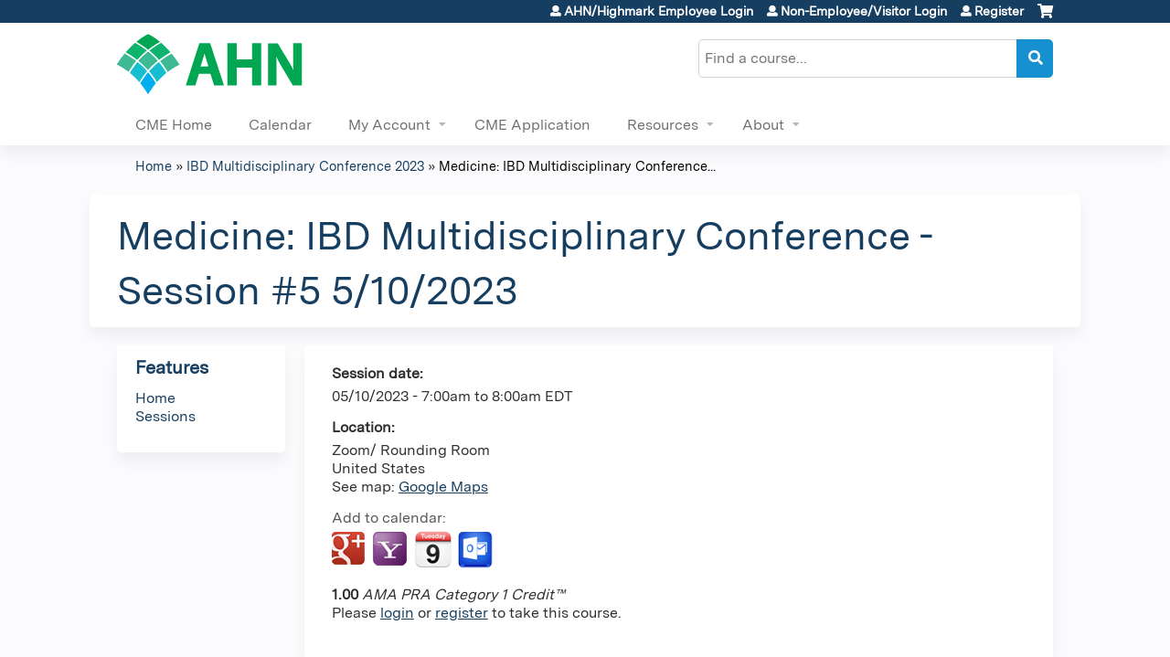

--- FILE ---
content_type: text/css
request_url: https://cme.ahn.org/sites/default/files/advagg_css/css__VaP3bA1MegdWoeITjcugTUgnC3lB21zLsyqvzTGFEfg__vdFaDpU-CRaZm2rxNNfVQSu2pGrB0GDIuMtqSkYbNJc__1pBwz_HTxEW3FT9rwrRX2NnPvBj92sC6BKEvLor1Rmo.css
body_size: 41535
content:
article,aside,details,figcaption,figure,footer,header,hgroup,menu,nav,section,summary{display:block;}audio,canvas,video{display:inline-block;*display:inline;*zoom:1;}audio:not([controls]){display:none;height:0;}[hidden]{display:none;}html{font-size:75%;font-size:87.5%;font-size:100%;-webkit-text-size-adjust:100%;-ms-text-size-adjust:100%;line-height:1.5em;}html,button,input,select,textarea{font-family:Verdana,Tahoma,"DejaVu Sans",sans-serif;}body{margin:0;}a:link{}a:visited{}a:hover,a:focus{}a:active{}a:focus{outline:thin dotted;}a:hover,a:active{outline:0;}h1{font-size:2em;line-height:1.5em;margin-top:0.75em;margin-bottom:0.75em;}h2{font-size:1.5em;line-height:2em;margin-top:1em;margin-bottom:1em;}h3{font-size:1.17em;line-height:1.282em;margin-top:1.282em;margin-bottom:1.282em;}h4{font-size:1em;line-height:1.5em;margin-top:1.5em;margin-bottom:1.5em;}h5{font-size:0.83em;line-height:1.807em;margin-top:1.807em;margin-bottom:1.807em;}h6{font-size:0.75em;line-height:2em;margin-top:2em;margin-bottom:2em;}hr{height:1px;border:1px solid #666;padding-bottom:-1px;margin:1.5em 0;}abbr[title]{border-bottom:1px dotted;cursor:help;white-space:nowrap;}b,strong{font-weight:bold;}blockquote{margin:1.5em 30px;}dfn{font-style:italic;}mark{background:#ff0;color:#000;}p,pre{margin:1.5em 0;}pre,code,kbd,samp,tt,var{font-family:"Courier New","DejaVu Sans Mono",monospace,sans-serif;_font-family:'courier new',monospace;font-size:1em;line-height:1.5em;}pre{white-space:pre;white-space:pre-wrap;word-wrap:break-word;}q{quotes:none;}q:before,q:after{content:'';content:none;}small{font-size:75%;}sub,sup{font-size:75%;line-height:0;position:relative;vertical-align:baseline;}sup{top:-0.5em;}sub{bottom:-0.25em;}dl,menu,ol,ul,.item-list ul{margin:1.5em 0;}.item-list ul li{margin:0;}dd{margin:0 0 0 30px;}ul ul,ul ol,ol ul,ol ol,.item-list ul ul,.item-list ul ol,.item-list ol ul,.item-list ol ol{margin:0;}menu,ol,ul,.item-list ul{padding:0 0 0 30px;}nav ul,nav ol{list-style:none;list-style-image:none;}img{border:0;-ms-interpolation-mode:bicubic;max-width:100%;height:auto;}svg:not(:root){overflow:hidden;}figure{margin:0;}form{margin:0;}fieldset{border:1px solid #c0c0c0;margin:0 2px;padding:0.5em 0.625em 1em;}legend{border:0;padding:0;white-space:normal;*margin-left:-7px;}button,input,select,textarea{font-size:100%;margin:0;vertical-align:baseline;*vertical-align:middle;}button,input{line-height:normal;}button,input[type="button"],input[type="reset"],input[type="submit"]{cursor:pointer;-webkit-appearance:button;*overflow:visible;}button[disabled],input[disabled]{cursor:default;}input[type="checkbox"],input[type="radio"]{-webkit-box-sizing:border-box;-moz-box-sizing:border-box;box-sizing:border-box;padding:0;*height:13px;*width:13px;}input[type="search"]{-webkit-appearance:textfield;-webkit-box-sizing:content-box;-moz-box-sizing:content-box;box-sizing:content-box;}input[type="search"]::-webkit-search-decoration,input[type="search"]::-webkit-search-cancel-button{-webkit-appearance:none;}button::-moz-focus-inner,input::-moz-focus-inner{border:0;padding:0;}textarea{overflow:auto;vertical-align:top;}table{border-collapse:collapse;border-spacing:0;margin-top:1.5em;margin-bottom:1.5em;}th{text-align:left;padding:0;border-bottom:none;}tbody{border-top:none;}
/*})'"*/
.with-wireframes #header,.with-wireframes #main,.with-wireframes #content,.with-wireframes #navigation,.with-wireframes .region-sidebar-first,.with-wireframes .region-sidebar-second,.with-wireframes #footer,.with-wireframes .region-bottom{outline:1px solid #ccc;}.lt-ie8 .with-wireframes #header,.lt-ie8 .with-wireframes #main,.lt-ie8 .with-wireframes #content,.lt-ie8 .with-wireframes #navigation,.lt-ie8 .with-wireframes .region-sidebar-first,.lt-ie8 .with-wireframes .region-sidebar-second,.lt-ie8 .with-wireframes #footer,.lt-ie8 .with-wireframes .region-bottom{border:1px solid #ccc;}
/*})'"*/
#page,.region-bottom{margin-left:auto;margin-right:auto;max-width:1200px;}#header,#content,#navigation,.region-sidebar-first,.region-sidebar-second,#footer{padding-left:10px;padding-right:10px;-moz-box-sizing:border-box;-webkit-box-sizing:border-box;-ms-box-sizing:border-box;box-sizing:border-box;word-wrap:break-word;_display:inline;_overflow:hidden;_overflow-y:visible;}#header,#main,#footer{*position:relative;*zoom:1;}#header:before,#header:after,#main:before,#main:after,#footer:before,#footer:after{content:"";display:table;}#header:after,#main:after,#footer:after{clear:both;}@media all and (min-width:480px) {
 #main{padding-top:3em;position:relative;}#navigation{position:absolute;top:0;height:3em;width:100%;} 
}@media all and (min-width:480px) and (max-width:959px) {
 .sidebar-first #content{float:left;width:66.667%;margin-left:33.333%;margin-right:-100%;}.sidebar-first .region-sidebar-first{float:left;width:33.333%;margin-left:0%;margin-right:-33.333%;}.sidebar-second #content{float:left;width:66.667%;margin-left:0%;margin-right:-66.667%;}.sidebar-second .region-sidebar-second{float:left;width:33.333%;margin-left:66.667%;margin-right:-100%;}.two-sidebars #content{float:left;width:66.667%;margin-left:33.333%;margin-right:-100%;}.two-sidebars .region-sidebar-first{float:left;width:33.333%;margin-left:0%;margin-right:-33.333%;}.two-sidebars .region-sidebar-second{float:left;width:100%;margin-left:0%;margin-right:-100%;*position:relative;*zoom:1;padding-left:0;padding-right:0;clear:left;}.two-sidebars .region-sidebar-second:before,.two-sidebars .region-sidebar-second:after{content:"";display:table;}.two-sidebars .region-sidebar-second:after{clear:both;}.two-sidebars .region-sidebar-second .block{padding-left:10px;padding-right:10px;-moz-box-sizing:border-box;-webkit-box-sizing:border-box;-ms-box-sizing:border-box;box-sizing:border-box;word-wrap:break-word;_display:inline;_overflow:hidden;_overflow-y:visible;}.two-sidebars .region-sidebar-second .block:nth-child(3n+1){float:left;width:33.333%;margin-left:0%;margin-right:-33.333%;clear:left;}.two-sidebars .region-sidebar-second .block:nth-child(3n+2){float:left;width:33.333%;margin-left:33.333%;margin-right:-66.667%;}.two-sidebars .region-sidebar-second .block:nth-child(3n){float:left;width:33.333%;margin-left:66.667%;margin-right:-100%;} 
}@media all and (min-width:960px) {
 .sidebar-first #content{float:left;width:80%;margin-left:20%;margin-right:-100%;}.sidebar-first .region-sidebar-first{float:left;width:20%;margin-left:0%;margin-right:-20%;}.sidebar-second #content{float:left;width:80%;margin-left:0%;margin-right:-80%;}.sidebar-second .region-sidebar-second{float:left;width:20%;margin-left:80%;margin-right:-100%;}.two-sidebars #content{float:left;width:60%;margin-left:20%;margin-right:-80%;}.two-sidebars .region-sidebar-first{float:left;width:20%;margin-left:0%;margin-right:-20%;}.two-sidebars .region-sidebar-second{float:left;width:20%;margin-left:80%;margin-right:-100%;} 
}
/*})'"*/

/*})'"*/
body{margin:0;padding:0;}#page{}#skip-link{margin:0;}#skip-link a,#skip-link a:visited{display:block;width:100%;padding:2px 0 3px 0;text-align:center;background-color:#666;color:#fff;}#header{}#logo{float:left;margin:0;padding:0;}#logo img{vertical-align:bottom;}#name-and-slogan{float:left;}#site-name{margin:0;font-size:2em;line-height:1.5em;}#site-name a:link,#site-name a:visited{color:#000;text-decoration:none;}#site-name a:hover,#site-name a:focus{text-decoration:underline;}#site-slogan{margin:0;font-size:1em;}.region-header{clear:both;}#main{}#content{}.region-highlighted{}.breadcrumb{}.breadcrumb ol{margin:0;padding:0;}.breadcrumb li{display:inline;list-style-type:none;margin:0;padding:0;}h1.title,h2.node-title,h2.block-title,h2.title,h2.comment-form,h3.title{margin:0;}tr.even{}tr.odd{}div.messages{margin:1.5em 0;}div.messages ul{margin-top:0;margin-bottom:0;}div.status{}div.warning,tr.warning{}div.error,tr.error{}.error{}.warning{}.tabs{}.region-help{}.more-help-link{}.region-content{}ul.inline{display:inline;padding:0;}ul.inline li{display:inline;list-style-type:none;padding:0 1em 0 0;}span.field-label{padding:0 1em 0 0;}.item-list .pager{padding:0;}.item-list .pager li{padding:0 0.5em;}.feed-icon{}.more-link{}.region-sidebar-first{}.region-sidebar-second{}#footer{}.region-bottom{}
/*})'"*/
.block{margin-bottom:1.5em;}.block.first{}.block.last{}.block.odd{}.block.even{}h2.block-title{}#block-aggregator-category-1{}#block-aggregator-feed-1{}#block-block-1{}#block-blog-recent{}#block-book-navigation{}#block-comment-recent{}#block-forum-active{}#block-forum-new{}#block-locale-language{}#block-menu-menu-NAME{}#block-node-recent{}#block-node-syndicate{}#block-poll-recent{}#block-profile-author-information{}#block-search-form{}#block-shortcut-shortcuts{}#block-statistics-popular{}#block-system-main-menu{}#block-system-management{}#block-system-navigation{}#block-system-user-menu{}#block-system-help{}#block-system-main{}#block-system-powered-by{}#block-user-login{}#block-user-new{}#block-user-online{}
/*})'"*/
ul li.expanded{*list-style-image:url(/sites/all/themes/ethosce_base/images/menu-expanded.png);list-style-image:url('[data-uri]');list-style-type:circle;}ul li.collapsed{*list-style-image:url(/sites/all/themes/ethosce_base/images/menu-collapsed.png);list-style-image:url('[data-uri]');list-style-type:disc;}ul li.leaf{*list-style-image:url(/sites/all/themes/ethosce_base/images/menu-leaf.png);list-style-image:url('[data-uri]');list-style-type:square;}li a.active,a.active{color:#000;}#navigation{}#navigation .block{margin-bottom:0;}#navigation .block-menu .block-title,#navigation .block-menu-block .block-title{position:absolute !important;height:1px;width:1px;overflow:hidden;clip:rect(1px 1px 1px 1px);clip:rect(1px,1px,1px,1px);}#navigation ul.links,#navigation ul.menu{margin:0;padding:0;text-align:left;}#navigation ul.links li,#navigation ul.menu li{float:left;padding:0 10px 0 0;list-style-type:none;list-style-image:none;}.region-navigation{}#main-menu{}#secondary-menu{float:right;}.block-menu{}.block-menu-block{}
/*})'"*/
.views-displays .secondary li{float:none;margin:0 6px 0;}.views-displays .secondary a:link,.views-displays .secondary a:visited{text-shadow:none;padding:2px 7px 3px;}.views-displays .secondary .open > a{-webkit-border-radius:7px 7px 0 0;-moz-border-radius:7px 7px 0 0;-ms-border-radius:7px 7px 0 0;-o-border-radius:7px 7px 0 0;border-radius:7px 7px 0 0;}.views-displays .secondary .open > a:hover{color:#333;}.views-displays .secondary .action-list li{margin:0;}.views-displays .secondary .action-list li:first-child{-webkit-border-radius:0 7px 0 0;-moz-border-radius:0 7px 0 0;-ms-border-radius:0 7px 0 0;-o-border-radius:0 7px 0 0;border-radius:0 7px 0 0;}.views-displays .secondary .action-list li:last-child{-webkit-border-radius:0 0 7px 7px;-moz-border-radius:0 0 7px 7px;-ms-border-radius:0 0 7px 7px;-o-border-radius:0 0 7px 7px;border-radius:0 0 7px 7px;}
/*})'"*/
.node{}.preview .node{}.node .node-title{}.node .user-picture{}.node .submitted{}.node .content{}.node ul.links{}.node-promoted{}.node-sticky{}.node-by-viewer{}.node-teaser{}.node-page{}.node-article{}.node-unpublished{}.node-unpublished p.unpublished,.comment-unpublished p.unpublished{height:0;overflow:visible;color:#d8d8d8;font-size:75px;line-height:1;font-family:Impact,"Arial Narrow",Helvetica,sans-serif;font-weight:bold;text-transform:uppercase;text-align:center;word-wrap:break-word;}.lt-ie8 .node-unpublished p.unpublished > *,.lt-ie8 .comment-unpublished > *{position:relative;}
/*})'"*/
.comments{margin:1.5em 0;}.comments h2.title{}.comments h2.comment-form{}.comment{}.comment-preview{background-color:#ffffea;}.comment.new{}.comment.first{}.comment.last{}.comment.odd{}.comment.even{}.comment-by-anonymous{}.comment-by-node-author{}.comment-by-viewer{}h3.comment-title{}.comment .new{color:#c00;}.comment .user-picture{}.comment .submitted{}.comment .permalink{text-transform:uppercase;font-size:75%;}.comment .user-signature{}.comment ul.links{}.indented{margin-left:30px;}.comment-unpublished{}.comment-unpublished p.unpublished{}
/*})'"*/
.form-item{margin:1.5em 0;}.form-item input.error,.form-item textarea.error,.form-item select.error{border:1px solid #c00;}.form-item label{display:block;font-weight:bold;}.form-item label.option{display:inline;font-weight:normal;}.form-required{color:#c00;}.form-item .description{font-size:0.85em;}.form-checkboxes .form-item,.form-radios .form-item{margin:0;}.form-submit{}.container-inline div,.container-inline label{display:inline;}.tips{}a.button{-webkit-appearance:button;-moz-appearance:button;appearance:button;}.password-parent,.confirm-parent{margin:0;}#block-search-form{}#user-login-form{text-align:left;}#user-login-form ul{margin-bottom:0;}html.js #user-login-form li.openid-link,#user-login-form li.openid-link{margin-top:1.5em;margin-left:-20px;}#user-login-form li.user-link{margin-top:1.5em;}#user-login ul{margin:1.5em 0;}form th{text-align:left;padding-right:1em;border-bottom:3px solid #ccc;}form tbody{border-top:1px solid #ccc;}form tr.even{background-color:#fff;}form table .item-list ul{margin:0;}.lt-ie8 tr.even th,.lt-ie8 tr.even td,.lt-ie8 tr.odd th,.lt-ie8 tr.odd td{border-bottom:1px solid #ccc;}td.menu-disabled{background:#ccc;}
/*})'"*/
.field-label{}.field-FIELDNAME{}.field{}.field-type-text{}.field-type-text-long{}.field-type-text-with-summary{}.field-type-image{}.field-type-file{}.field-type-taxonomy-term-reference{}.field-type-number-integer{}.field-type-number-decimal{}.field-type-number-float{}.field-type-list-text{}.field-type-list-boolean{}.field-type-list-integer{}.field-type-list-float{}.field-type-datetime{}.field-type-node-reference{}.field-type-user-reference{}.field-name-body{}.field-name-field-image{}.field-name-field-tags{}.field-name-field-FIELDNAME{}
/*})'"*/
@media print {
 a:link,a:visited{text-decoration:underline !important;}#site-name a:link,#site-name a:visited{text-decoration:none !important;}#content a[href]:after{content:" (" attr(href) ")";font-weight:normal;font-size:16px;}#content a[href^="javascript:"]:after,#content a[href^="#"]:after{content:"";}#content abbr[title]:after{content:" (" attr(title) ")";}#content{float:none !important;width:100% !important;margin:0 !important;padding:0 !important;}body,#page,#main,#content{color:#000;background-color:transparent !important;background-image:none !important;}#skip-link,#toolbar,#navigation,.region-sidebar-first,.region-sidebar-second,#footer,.breadcrumb,.tabs,.action-links,.links,.book-navigation,.forum-topic-navigation,.pager,.feed-icons{visibility:hidden;display:none;} 
}
/*})'"*/
@font-face{font-family:"Font Awesome 5 Solid",fontawesome,FontAwesome;}
   @font-face{font-family:'Font Awesome 5 Pro';font-style:normal;font-weight:400;src:url(/sites/all/themes/ce/css/webfonts/fa-regular-400.eot);src:url(/sites/all/themes/ce/css/webfonts/fa-regular-400.eot?#iefix) format("embedded-opentype"),url(/sites/all/themes/ce/css/webfonts/fa-regular-400.woff2) format("woff2"),url(/sites/all/themes/ce/css/webfonts/fa-regular-400.woff) format("woff"),url(/sites/all/themes/ce/css/webfonts/fa-regular-400.ttf) format("truetype"),url(/sites/all/themes/ce/css/webfonts/fa-regular-400.svg#fontawesome) format("svg");}
   @font-face{font-family:'Font Awesome 5 Solid';font-style:normal;font-weight:900;src:url(/sites/all/themes/ce/css/webfonts/fa-solid-900.eot);src:url(/sites/all/themes/ce/css/webfonts/fa-solid-900.eot?#iefix) format("embedded-opentype"),url(/sites/all/themes/ce/css/webfonts/fa-solid-900.woff2) format("woff2"),url(/sites/all/themes/ce/css/webfonts/fa-solid-900.woff) format("woff"),url(/sites/all/themes/ce/css/webfonts/fa-solid-900.ttf) format("truetype"),url(/sites/all/themes/ce/css/webfonts/fa-solid-900.svg#fontawesome) format("svg");}
   @font-face{font-family:'Font Awesome 5 Brands';font-style:normal;font-weight:normal;src:url(/sites/all/themes/ce/css/webfonts/fa-brands-400.eot);src:url(/sites/all/themes/ce/css/webfonts/fa-brands-400.eot?#iefix) format("embedded-opentype"),url(/sites/all/themes/ce/css/webfonts/fa-brands-400.woff2) format("woff2"),url(/sites/all/themes/ce/css/webfonts/fa-brands-400.woff) format("woff"),url(/sites/all/themes/ce/css/webfonts/fa-brands-400.ttf) format("truetype"),url(/sites/all/themes/ce/css/webfonts/fa-brands-400.svg#fontawesome) format("svg");} 
 .fa,.fas,.far,.fal,.fab{-moz-osx-font-smoothing:grayscale;-webkit-font-smoothing:antialiased;display:inline-block;font-style:normal;font-variant:normal;text-rendering:auto;line-height:1;}.fa-lg{font-size:1.3333333333em;line-height:0.75em;vertical-align:-.0667em;}.fa-xs{font-size:.75em;}.fa-sm{font-size:.875em;}.fa-1x{font-size:1em;}.fa-2x{font-size:2em;}.fa-3x{font-size:3em;}.fa-4x{font-size:4em;}.fa-5x{font-size:5em;}.fa-6x{font-size:6em;}.fa-7x{font-size:7em;}.fa-8x{font-size:8em;}.fa-9x{font-size:9em;}.fa-10x{font-size:10em;}.fa-fw{text-align:center;width:1.25em;}.fa-ul{list-style-type:none;margin-left:2.5em;padding-left:0;}.fa-ul > li{position:relative;}.fa-li{left:-2em;position:absolute;text-align:center;width:2em;line-height:inherit;}.fa-border{border:solid 0.08em #eee;border-radius:.1em;padding:.2em .25em .15em;}.fa-pull-left{float:left;}.fa-pull-right{float:right;}.fa.fa-pull-left,.fas.fa-pull-left,.far.fa-pull-left,.fal.fa-pull-left,.fab.fa-pull-left{margin-right:.3em;}.fa.fa-pull-right,.fas.fa-pull-right,.far.fa-pull-right,.fal.fa-pull-right,.fab.fa-pull-right{margin-left:.3em;}.fa-spin{animation:fa-spin 2s infinite linear;}.fa-pulse{animation:fa-spin 1s infinite steps(8);}@keyframes fa-spin{0%{transform:rotate(0deg);}100%{transform:rotate(360deg);}}.fa-rotate-90{-ms-filter:"progid:DXImageTransform.Microsoft.BasicImage(rotation=1)";transform:rotate(90deg);}.fa-rotate-180{-ms-filter:"progid:DXImageTransform.Microsoft.BasicImage(rotation=2)";transform:rotate(180deg);}.fa-rotate-270{-ms-filter:"progid:DXImageTransform.Microsoft.BasicImage(rotation=3)";transform:rotate(270deg);}.fa-flip-horizontal{-ms-filter:"progid:DXImageTransform.Microsoft.BasicImage(rotation=0, mirror=1)";transform:scale(-1,1);}.fa-flip-vertical{-ms-filter:"progid:DXImageTransform.Microsoft.BasicImage(rotation=2, mirror=1)";transform:scale(1,-1);}.fa-flip-horizontal.fa-flip-vertical{-ms-filter:"progid:DXImageTransform.Microsoft.BasicImage(rotation=2, mirror=1)";transform:scale(-1,-1);}:root .fa-rotate-90,:root .fa-rotate-180,:root .fa-rotate-270,:root .fa-flip-horizontal,:root .fa-flip-vertical{filter:none;}.fa-stack{display:inline-block;height:2em;line-height:2em;position:relative;vertical-align:middle;width:2em;}.fa-stack-1x,.fa-stack-2x{left:0;position:absolute;text-align:center;width:100%;}.fa-stack-1x{line-height:inherit;}.fa-stack-2x{font-size:2em;}.fa-inverse{color:#fff;}.fa-500px:before{content:"";}.fa-accessible-icon:before{content:"";}.fa-accusoft:before{content:"";}.fa-address-book:before{content:"";}.fa-address-card:before{content:"";}.fa-adjust:before{content:"";}.fa-adn:before{content:"";}.fa-adversal:before{content:"";}.fa-affiliatetheme:before{content:"";}.fa-alarm-clock:before{content:"";}.fa-algolia:before{content:"";}.fa-align-center:before{content:"";}.fa-align-justify:before{content:"";}.fa-align-left:before{content:"";}.fa-align-right:before{content:"";}.fa-allergies:before{content:"";}.fa-amazon:before{content:"";}.fa-amazon-pay:before{content:"";}.fa-ambulance:before{content:"";}.fa-american-sign-language-interpreting:before{content:"";}.fa-amilia:before{content:"";}.fa-anchor:before{content:"";}.fa-android:before{content:"";}.fa-angellist:before{content:"";}.fa-angle-double-down:before{content:"";}.fa-angle-double-left:before{content:"";}.fa-angle-double-right:before{content:"";}.fa-angle-double-up:before{content:"";}.fa-angle-down:before{content:"";}.fa-angle-left:before{content:"";}.fa-angle-right:before{content:"";}.fa-angle-up:before{content:"";}.fa-angrycreative:before{content:"";}.fa-angular:before{content:"";}.fa-app-store:before{content:"";}.fa-app-store-ios:before{content:"";}.fa-apper:before{content:"";}.fa-apple:before{content:"";}.fa-apple-pay:before{content:"";}.fa-archive:before{content:"";}.fa-arrow-alt-circle-down:before{content:"";}.fa-arrow-alt-circle-left:before{content:"";}.fa-arrow-alt-circle-right:before{content:"";}.fa-arrow-alt-circle-up:before{content:"";}.fa-arrow-alt-down:before{content:"";}.fa-arrow-alt-from-bottom:before{content:"";}.fa-arrow-alt-from-left:before{content:"";}.fa-arrow-alt-from-right:before{content:"";}.fa-arrow-alt-from-top:before{content:"";}.fa-arrow-alt-left:before{content:"";}.fa-arrow-alt-right:before{content:"";}.fa-arrow-alt-square-down:before{content:"";}.fa-arrow-alt-square-left:before{content:"";}.fa-arrow-alt-square-right:before{content:"";}.fa-arrow-alt-square-up:before{content:"";}.fa-arrow-alt-to-bottom:before{content:"";}.fa-arrow-alt-to-left:before{content:"";}.fa-arrow-alt-to-right:before{content:"";}.fa-arrow-alt-to-top:before{content:"";}.fa-arrow-alt-up:before{content:"";}.fa-arrow-circle-down:before{content:"";}.fa-arrow-circle-left:before{content:"";}.fa-arrow-circle-right:before{content:"";}.fa-arrow-circle-up:before{content:"";}.fa-arrow-down:before{content:"";}.fa-arrow-from-bottom:before{content:"";}.fa-arrow-from-left:before{content:"";}.fa-arrow-from-right:before{content:"";}.fa-arrow-from-top:before{content:"";}.fa-arrow-left:before{content:"";}.fa-arrow-right:before{content:"";}.fa-arrow-square-down:before{content:"";}.fa-arrow-square-left:before{content:"";}.fa-arrow-square-right:before{content:"";}.fa-arrow-square-up:before{content:"";}.fa-arrow-to-bottom:before{content:"";}.fa-arrow-to-left:before{content:"";}.fa-arrow-to-right:before{content:"";}.fa-arrow-to-top:before{content:"";}.fa-arrow-up:before{content:"";}.fa-arrows:before{content:"";}.fa-arrows-alt:before{content:"";}.fa-arrows-alt-h:before{content:"";}.fa-arrows-alt-v:before{content:"";}.fa-arrows-h:before{content:"";}.fa-arrows-v:before{content:"";}.fa-assistive-listening-systems:before{content:"";}.fa-asterisk:before{content:"";}.fa-asymmetrik:before{content:"";}.fa-at:before{content:"";}.fa-audible:before{content:"";}.fa-audio-description:before{content:"";}.fa-autoprefixer:before{content:"";}.fa-avianex:before{content:"";}.fa-aviato:before{content:"";}.fa-aws:before{content:"";}.fa-backward:before{content:"";}.fa-badge:before{content:"";}.fa-badge-check:before{content:"";}.fa-balance-scale:before{content:"";}.fa-ban:before{content:"";}.fa-band-aid:before{content:"";}.fa-bandcamp:before{content:"";}.fa-barcode:before{content:"";}.fa-barcode-alt:before{content:"";}.fa-barcode-read:before{content:"";}.fa-barcode-scan:before{content:"";}.fa-bars:before{content:"";}.fa-baseball:before{content:"";}.fa-baseball-ball:before{content:"";}.fa-basketball-ball:before{content:"";}.fa-basketball-hoop:before{content:"";}.fa-bath:before{content:"";}.fa-battery-bolt:before{content:"";}.fa-battery-empty:before{content:"";}.fa-battery-full:before{content:"";}.fa-battery-half:before{content:"";}.fa-battery-quarter:before{content:"";}.fa-battery-slash:before{content:"";}.fa-battery-three-quarters:before{content:"";}.fa-bed:before{content:"";}.fa-beer:before{content:"";}.fa-behance:before{content:"";}.fa-behance-square:before{content:"";}.fa-bell:before{content:"";}.fa-bell-slash:before{content:"";}.fa-bicycle:before{content:"";}.fa-bimobject:before{content:"";}.fa-binoculars:before{content:"";}.fa-birthday-cake:before{content:"";}.fa-bitbucket:before{content:"";}.fa-bitcoin:before{content:"";}.fa-bity:before{content:"";}.fa-black-tie:before{content:"";}.fa-blackberry:before{content:"";}.fa-blind:before{content:"";}.fa-blogger:before{content:"";}.fa-blogger-b:before{content:"";}.fa-bluetooth:before{content:"";}.fa-bluetooth-b:before{content:"";}.fa-bold:before{content:"";}.fa-bolt:before{content:"";}.fa-bomb:before{content:"";}.fa-book:before{content:"";}.fa-bookmark:before{content:"";}.fa-bowling-ball:before{content:"";}.fa-bowling-pins:before{content:"";}.fa-box:before{content:"";}.fa-box-check:before{content:"";}.fa-boxes:before{content:"";}.fa-boxing-glove:before{content:"";}.fa-braille:before{content:"";}.fa-briefcase:before{content:"";}.fa-briefcase-medical:before{content:"";}.fa-browser:before{content:"";}.fa-btc:before{content:"";}.fa-bug:before{content:"";}.fa-building:before{content:"";}.fa-bullhorn:before{content:"";}.fa-bullseye:before{content:"";}.fa-burn:before{content:"";}.fa-buromobelexperte:before{content:"";}.fa-bus:before{content:"";}.fa-buysellads:before{content:"";}.fa-calculator:before{content:"";}.fa-calendar:before{content:"";}.fa-calendar-alt:before{content:"";}.fa-calendar-check:before{content:"";}.fa-calendar-edit:before{content:"";}.fa-calendar-exclamation:before{content:"";}.fa-calendar-minus:before{content:"";}.fa-calendar-plus:before{content:"";}.fa-calendar-times:before{content:"";}.fa-camera:before{content:"";}.fa-camera-alt:before{content:"";}.fa-camera-retro:before{content:"";}.fa-capsules:before{content:"";}.fa-car:before{content:"";}.fa-caret-circle-down:before{content:"";}.fa-caret-circle-left:before{content:"";}.fa-caret-circle-right:before{content:"";}.fa-caret-circle-up:before{content:"";}.fa-caret-down:before{content:"";}.fa-caret-left:before{content:"";}.fa-caret-right:before{content:"";}.fa-caret-square-down:before{content:"";}.fa-caret-square-left:before{content:"";}.fa-caret-square-right:before{content:"";}.fa-caret-square-up:before{content:"";}.fa-caret-up:before{content:"";}.fa-cart-arrow-down:before{content:"";}.fa-cart-plus:before{content:"";}.fa-cc-amazon-pay:before{content:"";}.fa-cc-amex:before{content:"";}.fa-cc-apple-pay:before{content:"";}.fa-cc-diners-club:before{content:"";}.fa-cc-discover:before{content:"";}.fa-cc-jcb:before{content:"";}.fa-cc-mastercard:before{content:"";}.fa-cc-paypal:before{content:"";}.fa-cc-stripe:before{content:"";}.fa-cc-visa:before{content:"";}.fa-centercode:before{content:"";}.fa-certificate:before{content:"";}.fa-chart-area:before{content:"";}.fa-chart-bar:before{content:"";}.fa-chart-line:before{content:"";}.fa-chart-pie:before{content:"";}.fa-check:before{content:"";}.fa-check-circle:before{content:"";}.fa-check-square:before{content:"";}.fa-chess:before{content:"";}.fa-chess-bishop:before{content:"";}.fa-chess-bishop-alt:before{content:"";}.fa-chess-board:before{content:"";}.fa-chess-clock:before{content:"";}.fa-chess-clock-alt:before{content:"";}.fa-chess-king:before{content:"";}.fa-chess-king-alt:before{content:"";}.fa-chess-knight:before{content:"";}.fa-chess-knight-alt:before{content:"";}.fa-chess-pawn:before{content:"";}.fa-chess-pawn-alt:before{content:"";}.fa-chess-queen:before{content:"";}.fa-chess-queen-alt:before{content:"";}.fa-chess-rook:before{content:"";}.fa-chess-rook-alt:before{content:"";}.fa-chevron-circle-down:before{content:"";}.fa-chevron-circle-left:before{content:"";}.fa-chevron-circle-right:before{content:"";}.fa-chevron-circle-up:before{content:"";}.fa-chevron-double-down:before{content:"";}.fa-chevron-double-left:before{content:"";}.fa-chevron-double-right:before{content:"";}.fa-chevron-double-up:before{content:"";}.fa-chevron-down:before{content:"";}.fa-chevron-left:before{content:"";}.fa-chevron-right:before{content:"";}.fa-chevron-square-down:before{content:"";}.fa-chevron-square-left:before{content:"";}.fa-chevron-square-right:before{content:"";}.fa-chevron-square-up:before{content:"";}.fa-chevron-up:before{content:"";}.fa-child:before{content:"";}.fa-chrome:before{content:"";}.fa-circle:before{content:"";}.fa-circle-notch:before{content:"";}.fa-clipboard:before{content:"";}.fa-clipboard-check:before{content:"";}.fa-clipboard-list:before{content:"";}.fa-clock:before{content:"";}.fa-clone:before{content:"";}.fa-closed-captioning:before{content:"";}.fa-cloud:before{content:"";}.fa-cloud-download:before{content:"";}.fa-cloud-download-alt:before{content:"";}.fa-cloud-upload:before{content:"";}.fa-cloud-upload-alt:before{content:"";}.fa-cloudscale:before{content:"";}.fa-cloudsmith:before{content:"";}.fa-cloudversify:before{content:"";}.fa-club:before{content:"";}.fa-code:before{content:"";}.fa-code-branch:before{content:"";}.fa-code-commit:before{content:"";}.fa-code-merge:before{content:"";}.fa-codepen:before{content:"";}.fa-codiepie:before{content:"";}.fa-coffee:before{content:"";}.fa-cog:before{content:"";}.fa-cogs:before{content:"";}.fa-columns:before{content:"";}.fa-comment:before{content:"";}.fa-comment-alt:before{content:"";}.fa-comments:before{content:"";}.fa-compass:before{content:"";}.fa-compress:before{content:"";}.fa-compress-alt:before{content:"";}.fa-compress-wide:before{content:"";}.fa-connectdevelop:before{content:"";}.fa-contao:before{content:"";}.fa-conveyor-belt:before{content:"";}.fa-conveyor-belt-alt:before{content:"";}.fa-copy:before{content:"";}.fa-copyright:before{content:"";}.fa-cpanel:before{content:"";}.fa-creative-commons:before{content:"";}.fa-credit-card:before{content:"";}.fa-credit-card-blank:before{content:"";}.fa-credit-card-front:before{content:"";}.fa-cricket:before{content:"";}.fa-crop:before{content:"";}.fa-crosshairs:before{content:"";}.fa-css3:before{content:"";}.fa-css3-alt:before{content:"";}.fa-cube:before{content:"";}.fa-cubes:before{content:"";}.fa-curling:before{content:"";}.fa-cut:before{content:"";}.fa-cuttlefish:before{content:"";}.fa-d-and-d:before{content:"";}.fa-dashcube:before{content:"";}.fa-database:before{content:"";}.fa-deaf:before{content:"";}.fa-delicious:before{content:"";}.fa-deploydog:before{content:"";}.fa-deskpro:before{content:"";}.fa-desktop:before{content:"";}.fa-desktop-alt:before{content:"";}.fa-deviantart:before{content:"";}.fa-diagnoses:before{content:"";}.fa-diamond:before{content:"";}.fa-digg:before{content:"";}.fa-digital-ocean:before{content:"";}.fa-discord:before{content:"";}.fa-discourse:before{content:"";}.fa-dna:before{content:"";}.fa-dochub:before{content:"";}.fa-docker:before{content:"";}.fa-dollar-sign:before{content:"";}.fa-dolly:before{content:"";}.fa-dolly-empty:before{content:"";}.fa-dolly-flatbed:before{content:"";}.fa-dolly-flatbed-alt:before{content:"";}.fa-dolly-flatbed-empty:before{content:"";}.fa-dot-circle:before{content:"";}.fa-download:before{content:"";}.fa-draft2digital:before{content:"";}.fa-dribbble:before{content:"";}.fa-dribbble-square:before{content:"";}.fa-dropbox:before{content:"";}.fa-drupal:before{content:"";}.fa-dumbbell:before{content:"";}.fa-dyalog:before{content:"";}.fa-earlybirds:before{content:"";}.fa-edge:before{content:"";}.fa-edit:before{content:"";}.fa-eject:before{content:"";}.fa-elementor:before{content:"";}.fa-ellipsis-h:before{content:"";}.fa-ellipsis-h-alt:before{content:"";}.fa-ellipsis-v:before{content:"";}.fa-ellipsis-v-alt:before{content:"";}.fa-ember:before{content:"";}.fa-empire:before{content:"";}.fa-envelope:before{content:"";}.fa-envelope-open:before{content:"";}.fa-envelope-square:before{content:"";}.fa-envira:before{content:"";}.fa-eraser:before{content:"";}.fa-erlang:before{content:"";}.fa-ethereum:before{content:"";}.fa-etsy:before{content:"";}.fa-euro-sign:before{content:"";}.fa-exchange:before{content:"";}.fa-exchange-alt:before{content:"";}.fa-exclamation:before{content:"";}.fa-exclamation-circle:before{content:"";}.fa-exclamation-square:before{content:"";}.fa-exclamation-triangle:before{content:"";}.fa-expand:before{content:"";}.fa-expand-alt:before{content:"";}.fa-expand-arrows:before{content:"";}.fa-expand-arrows-alt:before{content:"";}.fa-expand-wide:before{content:"";}.fa-expeditedssl:before{content:"";}.fa-external-link:before{content:"";}.fa-external-link-alt:before{content:"";}.fa-external-link-square:before{content:"";}.fa-external-link-square-alt:before{content:"";}.fa-eye:before{content:"";}.fa-eye-dropper:before{content:"";}.fa-eye-slash:before{content:"";}.fa-facebook:before{content:"";}.fa-facebook-f:before{content:"";}.fa-facebook-messenger:before{content:"";}.fa-facebook-square:before{content:"";}.fa-fast-backward:before{content:"";}.fa-fast-forward:before{content:"";}.fa-fax:before{content:"";}.fa-female:before{content:"";}.fa-field-hockey:before{content:"";}.fa-fighter-jet:before{content:"";}.fa-file:before{content:"";}.fa-file-alt:before{content:"";}.fa-file-archive:before{content:"";}.fa-file-audio:before{content:"";}.fa-file-check:before{content:"";}.fa-file-code:before{content:"";}.fa-file-edit:before{content:"";}.fa-file-excel:before{content:"";}.fa-file-exclamation:before{content:"";}.fa-file-image:before{content:"";}.fa-file-medical:before{content:"";}.fa-file-medical-alt:before{content:"";}.fa-file-minus:before{content:"";}.fa-file-pdf:before{content:"";}.fa-file-plus:before{content:"";}.fa-file-powerpoint:before{content:"";}.fa-file-times:before{content:"";}.fa-file-video:before{content:"";}.fa-file-word:before{content:"";}.fa-film:before{content:"";}.fa-film-alt:before{content:"";}.fa-filter:before{content:"";}.fa-fire:before{content:"";}.fa-fire-extinguisher:before{content:"";}.fa-firefox:before{content:"";}.fa-first-aid:before{content:"";}.fa-first-order:before{content:"";}.fa-firstdraft:before{content:"";}.fa-flag:before{content:"";}.fa-flag-checkered:before{content:"";}.fa-flask:before{content:"";}.fa-flickr:before{content:"";}.fa-flipboard:before{content:"";}.fa-fly:before{content:"";}.fa-folder:before{content:"";}.fa-folder-open:before{content:"";}.fa-font:before{content:"";}.fa-font-awesome:before{content:"";}.fa-font-awesome-alt:before{content:"";}.fa-font-awesome-flag:before{content:"";}.fa-fonticons:before{content:"";}.fa-fonticons-fi:before{content:"";}.fa-football-ball:before{content:"";}.fa-football-helmet:before{content:"";}.fa-forklift:before{content:"";}.fa-fort-awesome:before{content:"";}.fa-fort-awesome-alt:before{content:"";}.fa-forumbee:before{content:"";}.fa-forward:before{content:"";}.fa-foursquare:before{content:"";}.fa-free-code-camp:before{content:"";}.fa-freebsd:before{content:"";}.fa-frown:before{content:"";}.fa-futbol:before{content:"";}.fa-gamepad:before{content:"";}.fa-gavel:before{content:"";}.fa-gem:before{content:"";}.fa-genderless:before{content:"";}.fa-get-pocket:before{content:"";}.fa-gg:before{content:"";}.fa-gg-circle:before{content:"";}.fa-gift:before{content:"";}.fa-git:before{content:"";}.fa-git-square:before{content:"";}.fa-github:before{content:"";}.fa-github-alt:before{content:"";}.fa-github-square:before{content:"";}.fa-gitkraken:before{content:"";}.fa-gitlab:before{content:"";}.fa-gitter:before{content:"";}.fa-glass-martini:before{content:"";}.fa-glide:before{content:"";}.fa-glide-g:before{content:"";}.fa-globe:before{content:"";}.fa-gofore:before{content:"";}.fa-golf-ball:before{content:"";}.fa-golf-club:before{content:"";}.fa-goodreads:before{content:"";}.fa-goodreads-g:before{content:"";}.fa-google:before{content:"";}.fa-google-drive:before{content:"";}.fa-google-play:before{content:"";}.fa-google-plus:before{content:"";}.fa-google-plus-g:before{content:"";}.fa-google-plus-square:before{content:"";}.fa-google-wallet:before{content:"";}.fa-graduation-cap:before{content:"";}.fa-gratipay:before{content:"";}.fa-grav:before{content:"";}.fa-gripfire:before{content:"";}.fa-grunt:before{content:"";}.fa-gulp:before{content:"";}.fa-h-square:before{content:"";}.fa-h1:before{content:"";}.fa-h2:before{content:"";}.fa-h3:before{content:"";}.fa-hacker-news:before{content:"";}.fa-hacker-news-square:before{content:"";}.fa-hand-holding-box:before{content:"";}.fa-hand-lizard:before{content:"";}.fa-hand-paper:before{content:"";}.fa-hand-peace:before{content:"";}.fa-hand-point-down:before{content:"";}.fa-hand-point-left:before{content:"";}.fa-hand-point-right:before{content:"";}.fa-hand-point-up:before{content:"";}.fa-hand-pointer:before{content:"";}.fa-hand-receiving:before{content:"";}.fa-hand-rock:before{content:"";}.fa-hand-scissors:before{content:"";}.fa-hand-spock:before{content:"";}.fa-handshake:before{content:"";}.fa-hashtag:before{content:"";}.fa-hdd:before{content:"";}.fa-heading:before{content:"";}.fa-headphones:before{content:"";}.fa-heart:before{content:"";}.fa-heartbeat:before{content:"";}.fa-hexagon:before{content:"";}.fa-hips:before{content:"";}.fa-hire-a-helper:before{content:"";}.fa-history:before{content:"";}.fa-hockey-puck:before{content:"";}.fa-hockey-sticks:before{content:"";}.fa-home:before{content:"";}.fa-hooli:before{content:"";}.fa-hospital:before{content:"";}.fa-hospital-alt:before{content:"";}.fa-hospital-symbol:before{content:"";}.fa-hotjar:before{content:"";}.fa-hourglass:before{content:"";}.fa-hourglass-end:before{content:"";}.fa-hourglass-half:before{content:"";}.fa-hourglass-start:before{content:"";}.fa-houzz:before{content:"";}.fa-html5:before{content:"";}.fa-hubspot:before{content:"";}.fa-i-cursor:before{content:"";}.fa-id-badge:before{content:"";}.fa-id-card:before{content:"";}.fa-id-card-alt:before{content:"";}.fa-image:before{content:"";}.fa-images:before{content:"";}.fa-imdb:before{content:"";}.fa-inbox:before{content:"";}.fa-inbox-in:before{content:"";}.fa-inbox-out:before{content:"";}.fa-indent:before{content:"";}.fa-industry:before{content:"";}.fa-industry-alt:before{content:"";}.fa-info:before{content:"";}.fa-info-circle:before{content:"";}.fa-info-square:before{content:"";}.fa-instagram:before{content:"";}.fa-internet-explorer:before{content:"";}.fa-inventory:before{content:"";}.fa-ioxhost:before{content:"";}.fa-italic:before{content:"";}.fa-itunes:before{content:"";}.fa-itunes-note:before{content:"";}.fa-jack-o-lantern:before{content:"";}.fa-jenkins:before{content:"";}.fa-joget:before{content:"";}.fa-joomla:before{content:"";}.fa-js:before{content:"";}.fa-js-square:before{content:"";}.fa-jsfiddle:before{content:"";}.fa-key:before{content:"";}.fa-keyboard:before{content:"";}.fa-keycdn:before{content:"";}.fa-kickstarter:before{content:"";}.fa-kickstarter-k:before{content:"";}.fa-korvue:before{content:"";}.fa-language:before{content:"";}.fa-laptop:before{content:"";}.fa-laravel:before{content:"";}.fa-lastfm:before{content:"";}.fa-lastfm-square:before{content:"";}.fa-leaf:before{content:"";}.fa-leanpub:before{content:"";}.fa-lemon:before{content:"";}.fa-less:before{content:"";}.fa-level-down:before{content:"";}.fa-level-down-alt:before{content:"";}.fa-level-up:before{content:"";}.fa-level-up-alt:before{content:"";}.fa-life-ring:before{content:"";}.fa-lightbulb:before{content:"";}.fa-line:before{content:"";}.fa-link:before{content:"";}.fa-linkedin:before{content:"";}.fa-linkedin-in:before{content:"";}.fa-linode:before{content:"";}.fa-linux:before{content:"";}.fa-lira-sign:before{content:"";}.fa-list:before{content:"";}.fa-list-alt:before{content:"";}.fa-list-ol:before{content:"";}.fa-list-ul:before{content:"";}.fa-location-arrow:before{content:"";}.fa-lock:before{content:"";}.fa-lock-alt:before{content:"";}.fa-lock-open:before{content:"";}.fa-lock-open-alt:before{content:"";}.fa-long-arrow-alt-down:before{content:"";}.fa-long-arrow-alt-left:before{content:"";}.fa-long-arrow-alt-right:before{content:"";}.fa-long-arrow-alt-up:before{content:"";}.fa-long-arrow-down:before{content:"";}.fa-long-arrow-left:before{content:"";}.fa-long-arrow-right:before{content:"";}.fa-long-arrow-up:before{content:"";}.fa-low-vision:before{content:"";}.fa-luchador:before{content:"";}.fa-lyft:before{content:"";}.fa-magento:before{content:"";}.fa-magic:before{content:"";}.fa-magnet:before{content:"";}.fa-male:before{content:"";}.fa-map:before{content:"";}.fa-map-marker:before{content:"";}.fa-map-marker-alt:before{content:"";}.fa-map-pin:before{content:"";}.fa-map-signs:before{content:"";}.fa-mars:before{content:"";}.fa-mars-double:before{content:"";}.fa-mars-stroke:before{content:"";}.fa-mars-stroke-h:before{content:"";}.fa-mars-stroke-v:before{content:"";}.fa-maxcdn:before{content:"";}.fa-medapps:before{content:"";}.fa-medium:before{content:"";}.fa-medium-m:before{content:"";}.fa-medkit:before{content:"";}.fa-medrt:before{content:"";}.fa-meetup:before{content:"";}.fa-meh:before{content:"";}.fa-mercury:before{content:"";}.fa-microchip:before{content:"";}.fa-microphone:before{content:"";}.fa-microphone-alt:before{content:"";}.fa-microphone-slash:before{content:"";}.fa-microsoft:before{content:"";}.fa-minus:before{content:"";}.fa-minus-circle:before{content:"";}.fa-minus-hexagon:before{content:"";}.fa-minus-octagon:before{content:"";}.fa-minus-square:before{content:"";}.fa-mix:before{content:"";}.fa-mixcloud:before{content:"";}.fa-mizuni:before{content:"";}.fa-mobile:before{content:"";}.fa-mobile-alt:before{content:"";}.fa-mobile-android:before{content:"";}.fa-mobile-android-alt:before{content:"";}.fa-modx:before{content:"";}.fa-monero:before{content:"";}.fa-money-bill:before{content:"";}.fa-money-bill-alt:before{content:"";}.fa-moon:before{content:"";}.fa-motorcycle:before{content:"";}.fa-mouse-pointer:before{content:"";}.fa-music:before{content:"";}.fa-napster:before{content:"";}.fa-neuter:before{content:"";}.fa-newspaper:before{content:"";}.fa-nintendo-switch:before{content:"";}.fa-node:before{content:"";}.fa-node-js:before{content:"";}.fa-notes-medical:before{content:"";}.fa-npm:before{content:"";}.fa-ns8:before{content:"";}.fa-nutritionix:before{content:"";}.fa-object-group:before{content:"";}.fa-object-ungroup:before{content:"";}.fa-octagon:before{content:"";}.fa-odnoklassniki:before{content:"";}.fa-odnoklassniki-square:before{content:"";}.fa-opencart:before{content:"";}.fa-openid:before{content:"";}.fa-opera:before{content:"";}.fa-optin-monster:before{content:"";}.fa-osi:before{content:"";}.fa-outdent:before{content:"";}.fa-page4:before{content:"";}.fa-pagelines:before{content:"";}.fa-paint-brush:before{content:"";}.fa-palfed:before{content:"";}.fa-pallet:before{content:"";}.fa-pallet-alt:before{content:"";}.fa-paper-plane:before{content:"";}.fa-paperclip:before{content:"";}.fa-paragraph:before{content:"";}.fa-paste:before{content:"";}.fa-patreon:before{content:"";}.fa-pause:before{content:"";}.fa-pause-circle:before{content:"";}.fa-paw:before{content:"";}.fa-paypal:before{content:"";}.fa-pen:before{content:"";}.fa-pen-alt:before{content:"";}.fa-pen-square:before{content:"";}.fa-pencil:before{content:"";}.fa-pencil-alt:before{content:"";}.fa-pennant:before{content:"";}.fa-percent:before{content:"";}.fa-periscope:before{content:"";}.fa-phabricator:before{content:"";}.fa-phoenix-framework:before{content:"";}.fa-phone:before{content:"";}.fa-phone-slash:before{content:"";}.fa-phone-square:before{content:"";}.fa-phone-volume:before{content:"";}.fa-php:before{content:"";}.fa-pied-piper:before{content:"";}.fa-pied-piper-alt:before{content:"";}.fa-pied-piper-pp:before{content:"";}.fa-pills:before{content:"";}.fa-pinterest:before{content:"";}.fa-pinterest-p:before{content:"";}.fa-pinterest-square:before{content:"";}.fa-plane:before{content:"";}.fa-plane-alt:before{content:"";}.fa-play:before{content:"";}.fa-play-circle:before{content:"";}.fa-playstation:before{content:"";}.fa-plug:before{content:"";}.fa-plus:before{content:"";}.fa-plus-circle:before{content:"";}.fa-plus-hexagon:before{content:"";}.fa-plus-octagon:before{content:"";}.fa-plus-square:before{content:"";}.fa-podcast:before{content:"";}.fa-poo:before{content:"";}.fa-portrait:before{content:"";}.fa-pound-sign:before{content:"";}.fa-power-off:before{content:"";}.fa-prescription-bottle:before{content:"";}.fa-prescription-bottle-alt:before{content:"";}.fa-print:before{content:"";}.fa-procedures:before{content:"";}.fa-product-hunt:before{content:"";}.fa-pushed:before{content:"";}.fa-puzzle-piece:before{content:"";}.fa-python:before{content:"";}.fa-qq:before{content:"";}.fa-qrcode:before{content:"";}.fa-question:before{content:"";}.fa-question-circle:before{content:"";}.fa-question-square:before{content:"";}.fa-quidditch:before{content:"";}.fa-quinscape:before{content:"";}.fa-quora:before{content:"";}.fa-quote-left:before{content:"";}.fa-quote-right:before{content:"";}.fa-racquet:before{content:"";}.fa-random:before{content:"";}.fa-ravelry:before{content:"";}.fa-react:before{content:"";}.fa-rebel:before{content:"";}.fa-rectangle-landscape:before{content:"";}.fa-rectangle-portrait:before{content:"";}.fa-rectangle-wide:before{content:"";}.fa-recycle:before{content:"";}.fa-red-river:before{content:"";}.fa-reddit:before{content:"";}.fa-reddit-alien:before{content:"";}.fa-reddit-square:before{content:"";}.fa-redo:before{content:"";}.fa-redo-alt:before{content:"";}.fa-registered:before{content:"";}.fa-rendact:before{content:"";}.fa-renren:before{content:"";}.fa-repeat:before{content:"";}.fa-repeat-1:before{content:"";}.fa-repeat-1-alt:before{content:"";}.fa-repeat-alt:before{content:"";}.fa-reply:before{content:"";}.fa-reply-all:before{content:"";}.fa-replyd:before{content:"";}.fa-resolving:before{content:"";}.fa-retweet:before{content:"";}.fa-retweet-alt:before{content:"";}.fa-road:before{content:"";}.fa-rocket:before{content:"";}.fa-rocketchat:before{content:"";}.fa-rockrms:before{content:"";}.fa-rss:before{content:"";}.fa-rss-square:before{content:"";}.fa-ruble-sign:before{content:"";}.fa-rupee-sign:before{content:"";}.fa-safari:before{content:"";}.fa-sass:before{content:"";}.fa-save:before{content:"";}.fa-scanner:before{content:"";}.fa-scanner-keyboard:before{content:"";}.fa-scanner-touchscreen:before{content:"";}.fa-schlix:before{content:"";}.fa-scribd:before{content:"";}.fa-scrubber:before{content:"";}.fa-search:before{content:"";}.fa-search-minus:before{content:"";}.fa-search-plus:before{content:"";}.fa-searchengin:before{content:"";}.fa-sellcast:before{content:"";}.fa-sellsy:before{content:"";}.fa-server:before{content:"";}.fa-servicestack:before{content:"";}.fa-share:before{content:"";}.fa-share-all:before{content:"";}.fa-share-alt:before{content:"";}.fa-share-alt-square:before{content:"";}.fa-share-square:before{content:"";}.fa-shekel-sign:before{content:"";}.fa-shield:before{content:"";}.fa-shield-alt:before{content:"";}.fa-shield-check:before{content:"";}.fa-ship:before{content:"";}.fa-shipping-fast:before{content:"";}.fa-shipping-timed:before{content:"";}.fa-shirtsinbulk:before{content:"";}.fa-shopping-bag:before{content:"";}.fa-shopping-basket:before{content:"";}.fa-shopping-cart:before{content:"";}.fa-shower:before{content:"";}.fa-shuttlecock:before{content:"";}.fa-sign-in:before{content:"";}.fa-sign-in-alt:before{content:"";}.fa-sign-language:before{content:"";}.fa-sign-out:before{content:"";}.fa-sign-out-alt:before{content:"";}.fa-signal:before{content:"";}.fa-simplybuilt:before{content:"";}.fa-sistrix:before{content:"";}.fa-sitemap:before{content:"";}.fa-skyatlas:before{content:"";}.fa-skype:before{content:"";}.fa-slack:before{content:"";}.fa-slack-hash:before{content:"";}.fa-sliders-h:before{content:"";}.fa-sliders-h-square:before{content:"";}.fa-sliders-v:before{content:"";}.fa-sliders-v-square:before{content:"";}.fa-slideshare:before{content:"";}.fa-smile:before{content:"";}.fa-smoking:before{content:"";}.fa-snapchat:before{content:"";}.fa-snapchat-ghost:before{content:"";}.fa-snapchat-square:before{content:"";}.fa-snowflake:before{content:"";}.fa-sort:before{content:"";}.fa-sort-alpha-down:before{content:"";}.fa-sort-alpha-up:before{content:"";}.fa-sort-amount-down:before{content:"";}.fa-sort-amount-up:before{content:"";}.fa-sort-down:before{content:"";}.fa-sort-numeric-down:before{content:"";}.fa-sort-numeric-up:before{content:"";}.fa-sort-up:before{content:"";}.fa-soundcloud:before{content:"";}.fa-space-shuttle:before{content:"";}.fa-spade:before{content:"";}.fa-speakap:before{content:"";}.fa-spinner:before{content:"";}.fa-spinner-third:before{content:"";}.fa-spotify:before{content:"";}.fa-square:before{content:"";}.fa-square-full:before{content:"";}.fa-stack-exchange:before{content:"";}.fa-stack-overflow:before{content:"";}.fa-star:before{content:"";}.fa-star-exclamation:before{content:"";}.fa-star-half:before{content:"";}.fa-staylinked:before{content:"";}.fa-steam:before{content:"";}.fa-steam-square:before{content:"";}.fa-steam-symbol:before{content:"";}.fa-step-backward:before{content:"";}.fa-step-forward:before{content:"";}.fa-stethoscope:before{content:"";}.fa-sticker-mule:before{content:"";}.fa-sticky-note:before{content:"";}.fa-stop:before{content:"";}.fa-stop-circle:before{content:"";}.fa-stopwatch:before{content:"";}.fa-strava:before{content:"";}.fa-street-view:before{content:"";}.fa-strikethrough:before{content:"";}.fa-stripe:before{content:"";}.fa-stripe-s:before{content:"";}.fa-studiovinari:before{content:"";}.fa-stumbleupon:before{content:"";}.fa-stumbleupon-circle:before{content:"";}.fa-subscript:before{content:"";}.fa-subway:before{content:"";}.fa-suitcase:before{content:"";}.fa-sun:before{content:"";}.fa-superpowers:before{content:"";}.fa-superscript:before{content:"";}.fa-supple:before{content:"";}.fa-sync:before{content:"";}.fa-sync-alt:before{content:"";}.fa-syringe:before{content:"";}.fa-table:before{content:"";}.fa-table-tennis:before{content:"";}.fa-tablet:before{content:"";}.fa-tablet-alt:before{content:"";}.fa-tablet-android:before{content:"";}.fa-tablet-android-alt:before{content:"";}.fa-tablet-rugged:before{content:"";}.fa-tablets:before{content:"";}.fa-tachometer:before{content:"";}.fa-tachometer-alt:before{content:"";}.fa-tag:before{content:"";}.fa-tags:before{content:"";}.fa-tasks:before{content:"";}.fa-taxi:before{content:"";}.fa-telegram:before{content:"";}.fa-telegram-plane:before{content:"";}.fa-tencent-weibo:before{content:"";}.fa-tennis-ball:before{content:"";}.fa-terminal:before{content:"";}.fa-text-height:before{content:"";}.fa-text-width:before{content:"";}.fa-th:before{content:"";}.fa-th-large:before{content:"";}.fa-th-list:before{content:"";}.fa-themeisle:before{content:"";}.fa-thermometer:before{content:"";}.fa-thermometer-empty:before{content:"";}.fa-thermometer-full:before{content:"";}.fa-thermometer-half:before{content:"";}.fa-thermometer-quarter:before{content:"";}.fa-thermometer-three-quarters:before{content:"";}.fa-thumbs-down:before{content:"";}.fa-thumbs-up:before{content:"";}.fa-thumbtack:before{content:"";}.fa-ticket:before{content:"";}.fa-ticket-alt:before{content:"";}.fa-times:before{content:"";}.fa-times-circle:before{content:"";}.fa-times-hexagon:before{content:"";}.fa-times-octagon:before{content:"";}.fa-times-square:before{content:"";}.fa-tint:before{content:"";}.fa-toggle-off:before{content:"";}.fa-toggle-on:before{content:"";}.fa-trademark:before{content:"";}.fa-train:before{content:"";}.fa-transgender:before{content:"";}.fa-transgender-alt:before{content:"";}.fa-trash:before{content:"";}.fa-trash-alt:before{content:"";}.fa-tree:before{content:"";}.fa-tree-alt:before{content:"";}.fa-trello:before{content:"";}.fa-triangle:before{content:"";}.fa-tripadvisor:before{content:"";}.fa-trophy:before{content:"";}.fa-trophy-alt:before{content:"";}.fa-truck:before{content:"";}.fa-tty:before{content:"";}.fa-tumblr:before{content:"";}.fa-tumblr-square:before{content:"";}.fa-tv:before{content:"";}.fa-tv-retro:before{content:"";}.fa-twitch:before{content:"";}.fa-twitter:before{content:"";}.fa-twitter-square:before{content:"";}.fa-typo3:before{content:"";}.fa-uber:before{content:"";}.fa-uikit:before{content:"";}.fa-umbrella:before{content:"";}.fa-underline:before{content:"";}.fa-undo:before{content:"";}.fa-undo-alt:before{content:"";}.fa-uniregistry:before{content:"";}.fa-universal-access:before{content:"";}.fa-university:before{content:"";}.fa-unlink:before{content:"";}.fa-unlock:before{content:"";}.fa-unlock-alt:before{content:"";}.fa-untappd:before{content:"";}.fa-upload:before{content:"";}.fa-usb:before{content:"";}.fa-usd-circle:before{content:"";}.fa-usd-square:before{content:"";}.fa-user:before{content:"";}.fa-user-alt:before{content:"";}.fa-user-circle:before{content:"";}.fa-user-md:before{content:"";}.fa-user-plus:before{content:"";}.fa-user-secret:before{content:"";}.fa-user-times:before{content:"";}.fa-users:before{content:"";}.fa-ussunnah:before{content:"";}.fa-utensil-fork:before{content:"";}.fa-utensil-knife:before{content:"";}.fa-utensil-spoon:before{content:"";}.fa-utensils:before{content:"";}.fa-utensils-alt:before{content:"";}.fa-vaadin:before{content:"";}.fa-venus:before{content:"";}.fa-venus-double:before{content:"";}.fa-venus-mars:before{content:"";}.fa-viacoin:before{content:"";}.fa-viadeo:before{content:"";}.fa-viadeo-square:before{content:"";}.fa-vial:before{content:"";}.fa-vials:before{content:"";}.fa-viber:before{content:"";}.fa-video:before{content:"";}.fa-vimeo:before{content:"";}.fa-vimeo-square:before{content:"";}.fa-vimeo-v:before{content:"";}.fa-vine:before{content:"";}.fa-vk:before{content:"";}.fa-vnv:before{content:"";}.fa-volleyball-ball:before{content:"";}.fa-volume-down:before{content:"";}.fa-volume-mute:before{content:"";}.fa-volume-off:before{content:"";}.fa-volume-up:before{content:"";}.fa-vuejs:before{content:"";}.fa-warehouse:before{content:"";}.fa-warehouse-alt:before{content:"";}.fa-watch:before{content:"";}.fa-weibo:before{content:"";}.fa-weight:before{content:"";}.fa-weixin:before{content:"";}.fa-whatsapp:before{content:"";}.fa-whatsapp-square:before{content:"";}.fa-wheelchair:before{content:"";}.fa-whistle:before{content:"";}.fa-whmcs:before{content:"";}.fa-wifi:before{content:"";}.fa-wikipedia-w:before{content:"";}.fa-window:before{content:"";}.fa-window-alt:before{content:"";}.fa-window-close:before{content:"";}.fa-window-maximize:before{content:"";}.fa-window-minimize:before{content:"";}.fa-window-restore:before{content:"";}.fa-windows:before{content:"";}.fa-won-sign:before{content:"";}.fa-wordpress:before{content:"";}.fa-wordpress-simple:before{content:"";}.fa-wpbeginner:before{content:"";}.fa-wpexplorer:before{content:"";}.fa-wpforms:before{content:"";}.fa-wrench:before{content:"";}.fa-x-ray:before{content:"";}.fa-xbox:before{content:"";}.fa-xing:before{content:"";}.fa-xing-square:before{content:"";}.fa-y-combinator:before{content:"";}.fa-yahoo:before{content:"";}.fa-yandex:before{content:"";}.fa-yandex-international:before{content:"";}.fa-yelp:before{content:"";}.fa-yen-sign:before{content:"";}.fa-yoast:before{content:"";}.fa-youtube:before{content:"";}.fa-youtube-square:before{content:"";}.sr-only{border:0;clip:rect(0,0,0,0);height:1px;margin:-1px;overflow:hidden;padding:0;position:absolute;width:1px;}.sr-only-focusable:active,.sr-only-focusable:focus{clip:auto;height:auto;margin:0;overflow:visible;position:static;width:auto;}.far{font-family:'Font Awesome 5 Pro';font-weight:400;}.fa,.fas{font-family:'Font Awesome 5 Pro';font-weight:900;}.fab{font-family:'Font Awesome 5 Brands';}.left{float:left;}.right{float:right;}.right img{display:block !important;margin:0 auto !important;}:focus{outline:2px solid highlight !important;}#main-menu a:focus{outline-offset:-4px !important;}.tabs a:focus{outline-offset:-4px !important;}input:focus{outline-offset:-4px !important;}select:focus{outline-offset:-4px !important;}textarea:focus{outline-offset:-4px !important;}.clearfix:after{clear:both;content:".";display:block;height:0;visibility:hidden;}.clear-block:after{clear:both;content:".";display:block;height:0;visibility:hidden;}#block-system-user-menu:after{clear:both;content:".";display:block;height:0;visibility:hidden;}.group-header:after{clear:both;content:".";display:block;height:0;visibility:hidden;}#tabs-container ul:after{clear:both;content:".";display:block;height:0;visibility:hidden;}.field-name-add-to-calendar ul:after{clear:both;content:".";display:block;height:0;visibility:hidden;}#main-menu ul:after{clear:both;content:".";display:block;height:0;visibility:hidden;}.item-list .pager:after{clear:both;content:".";display:block;height:0;visibility:hidden;}.views-slideshow-controls-text:after{clear:both;content:".";display:block;height:0;visibility:hidden;}#quiz_progress:after{clear:both;content:".";display:block;height:0;visibility:hidden;}#edit-date-filter-wrapper .views-widget:after{clear:both;content:".";display:block;height:0;visibility:hidden;}.pdm-message-wrapper:after{clear:both;content:".";display:block;height:0;visibility:hidden;}.horizontal-tabs-list:after{clear:both;content:".";display:block;height:0;visibility:hidden;}#facetapi-facet-search-apicourses-block-sell-price-wrapper:after{clear:both;content:".";display:block;height:0;visibility:hidden;}body,button,input,select,textarea{line-height:1.3;font-size:100%;font-family:muli,arial,sans-serif;color:#2F2F2F;}body{font-size:16px;background-color:#fff;}dt{font-weight:bold;margin-bottom:10px;}dd{margin-bottom:20px;}#header,#content,#navigation,.region-sidebar-first,.region-sidebar-second,#footer{word-wrap:normal;}p{margin:0 0 1.4em;}p:empty{display:none;}#content-area ul,#content-area ol{margin:0 0 1.4em;}img{max-width:100% !important;height:auto !important;}.description p:last-child,.fieldset-description p:last-child{margin-bottom:0;}.manualcrop-preview-cropped img,.manualcrop-instantpreview img{max-width:none !important;}input,select,textarea,video{max-width:100%;}select{margin-left:1px;}input.form-text,textarea{padding:4px;border:1px solid #d1d1d1;box-shadow:0 1px 1px 0px rgba(0,0,0,0.1) inset;}input.form-text.error,textarea.error{box-shadow:none;}input.form-text:focus,textarea:focus{border-color:#bfbfbf;box-shadow:0 1px 4px 0px rgba(0,0,0,0.2) inset;}.form-item .description,.views-exposed-widget .description{opacity:.6;font-size:85%;margin-bottom:3px;}.container-inline-date .date-padding{padding-left:0;}label{text-transform:uppercase;color:#6D6D6D;font-size:90%;}label.option{font-size:100%;position:relative;top:1px;}.field:after{clear:both;content:".";display:block;height:0;visibility:hidden;}html.js input.form-autocomplete{background-position:100% 7px;}html.js input.throbbing{background-position:100% -13px;}html.js fieldset.collapsed{height:auto;}html.js fieldset.collapsible .fieldset-legend,html.js fieldset.collapsed .fieldset-legend,html.js fieldset .fieldset-legend{background-image:none;background-color:transparent;padding-left:0;padding-right:10px;position:static;color:inherit;font-weight:inherit;font-size:100%;border:0;}html.js fieldset.collapsible .fieldset-legend a{color:inherit;}html.js fieldset.collapsible .fieldset-legend a:before{display:none;}html.js fieldset.collapsible .fieldset-legend:after{font-family:"Font Awesome 5 Solid";content:"";font-size:90%;}html.js fieldset.collapsed .fieldset-legend:after{content:"";}table{width:99.8%;max-width:99.8%;margin-top:0;border-collapse:collapse;margin-left:1px;}table.footable{width:99.8%;max-width:99.8%;margin-top:0;border-collapse:collapse;margin-left:1px;}table.footable .footable-details th a,table.footable .footable-details td{word-break:normal !important;}#quiz-view-table{width:99.8%;max-width:99.8%;margin-top:0;border-collapse:collapse;margin-left:1px;}tbody tr.odd,tbody tr.even{border-bottom:0;border-top:1px solid #ccc;}tr.odd{background-color:#fff;}td,th{padding:5px;}a,.ui-widget-content a{color:#0067b3;text-decoration:none;}.page-search .region-sidebar-first li a.active{color:#0067b3;text-decoration:none;}a:hover{color:#404040;text-decoration:none;}.page-search .region-sidebar-first li a.active:hover{color:#404040;text-decoration:none;}a:active,a:focus{outline:0;}h1,h2,h3,h4,h5,legend,.field-label,table caption{text-transform:uppercase;color:#3ba72d;font-weight:bold;font-size:125%;margin:10px 0;line-height:1.4;}.order-review-table .pane-title-row{text-transform:uppercase;color:#3ba72d;font-weight:bold;font-size:125%;margin:10px 0;line-height:1.4;}.user-profile .field-name-profile-email{text-transform:uppercase;color:#3ba72d;font-weight:bold;font-size:125%;margin:10px 0;line-height:1.4;}.group-credits .course-credit-title{font-weight:bold;color:#3ba72d;font-family:muli,arial,sans-serif;}legend{margin:0;padding:10px 0;max-width:100%;}h1{font-size:310%;font-weight:normal;}h2,.user-profile .field-name-profile-email{font-size:210%;}h3{font-size:170%;}h4{color:#6D6D6D;}h5{color:#6D6D6D;font-size:100%;}h6{font-size:100%;}table caption{font-size:120%;color:inherit;text-align:left;}.sidebar h3{font-size:125%;}.sidebar h3:first-child{margin-top:0;}h1 a,h2 a,h3 a{color:inherit;}#wrapper #content{margin:0;padding:0;}.one-sidebar #content{float:right;}#content-area{min-height:300px;padding-bottom:60px;}#content-area input[type="submit"]{margin-right:5px;}#content-area a,#content-area th a,#content-area .view th a{text-decoration:underline;}ul,ol{margin:0;padding:0;}#content-area .field-name-add-to-calendar ul,#content-area .course-credit-list,#content-area .course-child-credit-list{margin:0;padding:0;}#content-area .course-relationships-tree{margin:0;padding:0;}#content-area .course-relationships-tree ul,#content-area .course-relationships-tree li{margin:0;padding:0;}#content-area .view .item-list ul{margin:0;padding:0;}#content-area .search-results{margin:0;padding:0;}#content-area #ctc-submission-form #commitments{margin:0;padding:0;}.field-label-inline .field-items .field-items{float:none;}.field-label-inline .field-label{margin-right:5px;}#content-area ul,#content-area ol{padding-left:40px;}#content-area ul.action-links,#content-area ol.action-links{margin:0;}#content-area .field-type-text-long ul,#content-area .field-type-text-long ol{overflow:auto;}#content-area .field-type-text-with-summary ul,#content-area .field-type-text-with-summary ol{overflow:auto;}#content-area ol ol{padding-left:20px;margin-bottom:0;}#content-area ul ul{margin-bottom:0;}#content-area ul.links{padding-left:0;}#content-area li{margin-bottom:6px;}#content-area li:last-child{margin-bottom:0;}#content-area ul > li{list-style-type:disc;}#content-area ul ul > li{list-style-type:circle;}#content-area ol > li{list-style-type:decimal;}#content-area ol ol > li{list-style-type:lower-alpha;}#content-area ol ol ol > li{list-style-type:lower-roman;}#content-area .buttons li{margin-bottom:12px;}#content-area li ul{margin-top:7px;}ul li{list-style:none;}ul li.leaf{list-style:none;}#content-area .view li,#content-area .pager li{list-style:none;}#course-outline .course-outline-list > li{list-style:none;}#content-area .group-header li,#content-area .links li,#content-area #pre-req-courses li,#content-area .field-name-add-to-calendar li,#content-area .course-credit-list li,#content-area .course-relationships-tree li{list-style:none;}#course-outline li .item-details .details li.status-required.optional{list-style:none;}#content-area #homebox .homebox-portlet li,#content-area #ctc-submission-form #commitments > li,#content-area ul li.horizontal-tab-button{list-style:none;}#block-system-user-menu li{list-style:none;}#content-area #course-credit-awarded-list li.first.last,#content-area .course-credit-awarded-list li.first.last,#content-area .field-name-add-to-calendar li,#content-area .search-results li,#content-area .buttons li{list-style:none;}#course-outline .course-outline-list li{list-style:none;}#content-area .course-credit-list{margin-bottom:0;}#main{padding-top:0;}legend span{background-color:#fff;}#header-wrapper{background-color:#01378d;}#header{background-image:linear-gradient(to top,#e5e5e5,transparent);background-color:#fcfcfc;border-top:6px solid #239d14;}#navigation,#title-container,h1,h2,h3,h4,h5,legend,label,.field-label,.book-end,.group-header .group-widgets,#course-outline .course-outline-list li#complete a,.responsive-menus.responsified .toggler,table caption{font-family:oswald,arial,sans-serif;}.order-review-table .pane-title-row{font-family:oswald,arial,sans-serif;}.user-profile .field-name-profile-email{font-family:oswald,arial,sans-serif;}#header #logo{padding:12px 0 12px;max-width:650px;}#header-inner,#topnav-inner,#crumbs-inner,#page,#footer-inner,#title-container-inner{max-width:990px;padding:0 30px;margin:0 auto;}#page{margin-top:20px;}.node-type-course #page{margin-top:0;}#header-inner{position:relative;}#footer-inner{padding-top:12px;font-size:90%;padding-bottom:18px;}.form-checkboxes .form-item,.form-radios .form-item,.form-type-radio,.form-type-checkbox{margin:3px 0 3px 1px;}.sidebar-first #main #content{float:right;width:82%;}.sidebar-first #main .region-sidebar-first{float:left;width:18%;margin-left:0%;margin-right:-20%;}.course-sidebar #main .region-sidebar-first{float:none;margin:0;width:auto;}.sidebar-second #main #content{float:right;width:80%;margin-left:0%;margin-right:-80%;}.sidebar-second #main .region-sidebar-second{float:left;width:20%;margin-left:80%;margin-right:-100%;}#navigation{text-align:center;z-index:400;background-image:linear-gradient(to bottom,rgba(0,0,0,0) 0%,rgba(0,0,0,0.08) 33%,rgba(0,0,0,0.1) 50%,rgba(0,0,0,0.08) 66%,rgba(0,0,0,0) 100%);background-color:#fafafa;position:relative;border-bottom:6px solid #e5e5e5;border-top:1px solid #ccc;height:auto;}#crumbs{position:relative;border:1px solid #ccc;border-left:0;border-right:0;background-color:#fff;padding:4px 0 6px;box-shadow:0 3px 10px 1px rgba(0,0,0,0.2);}#breadcrumb-container{float:left;}#tabs-container{margin-bottom:35px;}#tabs-container ul{margin:0;padding:0;}#content-area #pre-req-courses,#content-area .horizontal-tabs ul.horizontal-tabs-list{margin:0;padding:0;}#tabs-container .tabs-primary,.horizontal-tab-button,.resp-tab-item{text-transform:uppercase;font-family:oswald,arial,sans-serif;border-bottom:1px solid #E1E1E1;}#tabs-container .tabs-secondary{margin-top:10px;}#tabs-container li{float:left;margin-bottom:-1px;}#tabs-container li a{background-image:linear-gradient(to top,rgba(0,0,0,0.2) 0%,rgba(0,0,0,0) 7%);background-color:#f8f8fa;padding:8px 16px 7px;border:1px solid #E1E1E1;border-bottom-width:0;display:block;color:#6D6D6D;font-size:100%;margin-right:-1px;text-decoration:none;}.item-list .pager li a,.item-list .pager li.pager-ellipsis{background-image:linear-gradient(to top,rgba(0,0,0,0.2) 0%,rgba(0,0,0,0) 7%);background-color:#f8f8fa;padding:8px 16px 7px;border:1px solid #E1E1E1;border-bottom-width:0;display:block;color:#6D6D6D;font-size:100%;margin-right:-1px;text-decoration:none;}.horizontal-tabs ul.horizontal-tabs-list li a,.horizontal-tabs ul.horizontal-tabs-list li.selected a{background-image:linear-gradient(to top,rgba(0,0,0,0.2) 0%,rgba(0,0,0,0) 7%);background-color:#f8f8fa;padding:8px 16px 7px;border:1px solid #E1E1E1;border-bottom-width:0;display:block;color:#6D6D6D;font-size:100%;margin-right:-1px;text-decoration:none;}#tabs-container li:first-child a,.horizontal-tab-button:first-child a{border-left-width:1px;}#tabs-container li a:hover,.item-list .pager li a:hover,.horizontal-tab-button a:hover{text-decoration:none;}.item-list .pager{margin:0 auto;}.item-list .pager li{margin-right:3px;padding:0;}.item-list .pager li a,.item-list .pager li.pager-ellipsis{border-left-width:1px;font-size:90%;}.item-list .pager li a,.item-list .pager li.pager-ellipsis{padding:5px 12px 5px;display:block;color:#2F2F2F;}.item-list .pager li.pager-current{padding:5px 12px 5px;display:block;color:#3ba72d;}.item-list .pager li.pager-next a,.item-list .pager li.pager-last a,.item-list .pager li.pager-previous a,.item-list .pager li.pager-first a{font-family:"Font Awesome 5 Solid" !important;color:#fff;background-color:#7ac637;background-image:linear-gradient(to top,rgba(0,0,0,0.15) 0%,rgba(0,0,0,0) 70%);font-size:110%;padding:2px 0 3px;width:30px;border:1px solid #239d14;}.item-list .pager li.pager-next a span,.item-list .pager li.pager-last a span,.item-list .pager li.pager-previous a span,.item-list .pager li.pager-first a span{text-indent:-9999px;overflow:hidden;display:block;height:0;}.item-list .pager li.pager-next a:after{content:"";}.item-list .pager li.pager-last a:after{content:"";}.item-list .pager li.pager-previous a:after{content:"";}.item-list .pager li.pager-first a:after{content:"";}.item-list .pager li.pager-last a{border-top-right-radius:5px;border-bottom-right-radius:5px;}.item-list .pager li.pager-first a{border-top-left-radius:5px;border-bottom-left-radius:5px;}.item-list .pager li.pager-ellipsis,.item-list .pager li.pager-first,.item-list .pager li.pager-last{display:none;}#tabs-container .tabs-primary li a.is-active,.horizontal-tabs ul.horizontal-tabs-list li.selected a,.resp-tabs-list .resp-tab-active a{background-color:#fff;border-top:3px solid #239d14;margin-top:-3px;padding-top:9px;color:#6D6D6D;background-image:none;}#tabs-container .tabs-primary li a.is-active:hover,.horizontal-tabs ul.horizontal-tabs-list li.selected a:hover,.resp-tabs-list .resp-tab-active a:hover{background-color:#fff;border-top:3px solid #239d14;margin-top:-3px;padding-top:9px;color:#6D6D6D;background-image:none;}#tabs-container .tabs-primary li a:hover,.horizontal-tabs ul.horizontal-tabs-list li a:hover{background-color:#7ac637;color:#fff;}#tabs-container li:last-child a,.horizontal-tab-button:last-child a{border-right-width:1px;}#tabs-container .tabs-secondary li a{padding:6px 14px 6px;box-shadow:0 -3px 1px -1px rgba(0,0,0,0.2) inset;background-image:none;border-color:#c3c3c3;}#tabs-container .tabs-secondary li a:hover{color:#484848;background-image:linear-gradient(to top,rgba(0,0,0,0.13) 0%,rgba(0,0,0,0.03) 75%,rgba(0,0,0,0) 80%);}#tabs-container .tabs-secondary li a.is-active{color:#fff;background-image:linear-gradient(to top,rgba(0,0,0,0.2),rgba(0,0,0,0));background-color:#7ac637;}#tabs-container .tabs-secondary li a.is-active:hover{color:#fff;background-image:linear-gradient(to top,rgba(0,0,0,0.2),rgba(0,0,0,0));background-color:#7ac637;}#navigation li{position:relative;}#navigation li ul.menu{display:none;position:absolute;top:100%;width:160%;z-index:5;left:1px;padding:5px 8px;box-shadow:0 3px 5px -1px rgba(0,0,0,0.5);border-bottom-left-radius:5px;border-bottom-right-radius:5px;background-color:#f7f7f7;}#navigation li ul.menu li{float:none;}#navigation li ul.menu li ul{position:static;width:auto;box-shadow:none;border:0;display:block;padding-right:0;}#navigation li:hover ul{display:block;}#navigation #main-menu li{padding:0;}#main-menu li a{display:block;text-transform:uppercase;padding:12px 20px 10px;color:#6e6e6e;border-right:1px solid #D2D2D2;font-size:120%;}#main-menu li.first a{border-left:1px solid #D2D2D2;}#main-menu li.first li a{border-left:0;}#main-menu li a:hover,#main-menu li a.active-trail{color:#7dc93a;}#main-menu li.expanded > a:hover:after,#main-menu li.expanded > a.active-trail:after{color:#7ac637;}#main-menu li a.active-trail{border:1px solid #acacac;border-top:5px solid #239d14;border-bottom:0;margin-top:-5px;position:relative;background-color:#fff;}#main-menu li.active-trail:before,#main-menu li.active-trail:after{content:" ";height:100%;position:absolute;top:0;width:6px;}#main-menu > div > ul > li.active-trail:before{left:-6px;box-shadow:inset -6px 0 6px -6px rgba(0,0,0,0.3);}#main-menu > div > ul > li.active-trail:after{right:-6px;box-shadow:inset 6px 0 6px -6px rgba(0,0,0,0.3);}#main-menu li li a,#main-menu li li.first a,#main-menu li li a.active-trail{border:0;font-size:100%;padding:6px 10px 5px;border-bottom:1px solid #eaeaea;}#main-menu li li a:before,#main-menu li li a:after{display:none;}#main-menu li li a.active-trail:before,#main-menu li li a.active-trail:after{display:none;}#main-menu li li li a{text-transform:none;}#main-menu li.expanded > a:after{content:"";font-family:"Font Awesome 5 Solid";font-size:75%;position:relative;left:9px;top:-2px;font-weight:normal;color:#b7b7b7;}#main-menu > div > ul > li > ul > li.last a{border-bottom:0;}#navigation #main-menu li:hover ul{display:block !important;}.item-list .pager li{float:left;}.course-sidebar #main #content{width:70%;}.course-sidebar.outline-closed #main #content{width:86%;}.course-sidebar #main .sidebars{width:28%;float:left;margin-bottom:50px;}.course-sidebar.outline-closed #main .sidebars{width:12%;}.course-sidebar.outline-closed #course-outline .item-details .details{display:none;}.course-sidebar .sidebars .block{width:auto;}#course-outline{position:relative;}#block-course-outline{padding-left:0;}#block-course-outline h2.block-title{display:none;}#course-outline h3.main-header{color:#fff !important;}#course-outline .toggle-outline{background:linear-gradient(to bottom,#f3f3f3,#d3d3d3);padding:3px 0 5px;cursor:pointer;}#course-outline .toggle-outline span{text-indent:-9999px;overflow:hidden;display:block;width:19px;height:19px;margin:auto;}#course-outline .toggle-outline span:before{display:block;text-indent:0;content:"";font-family:"Font Awesome 5 Solid";}#course-outline .course-outline-contents{border:1px solid #bebebe;}#course-outline .course-outline-contents .course-outline-list{margin:0;padding:0;}#course-outline .course-outline-list > li,#course-outline li .item-header .progress{border:1px solid #bebebe;}#course-outline .course-outline-contents{border-top:0;}#course-outline .course-outline-list > li{margin:0;border-width:0;border-bottom-width:1px;border-top:1px solid #fff;background:linear-gradient(to bottom,#f1f1f1,#e5e5e5);}#course-outline .course-outline-list > li.completed{background:linear-gradient(to bottom,#c9c9c9,#b5b5b5);}#course-outline .course-outline-list > li.expanded{background:#fff;}#course-outline .course-outline-list > li.active{background:#fffcc9;}#course-outline .course-outline-list > li.last{border-bottom-width:0;}#course-outline .course-outline-list li#complete a{padding:6px;display:block;color:#666;text-transform:uppercase;font-size:90%;}#course-outline .course-outline-list li#complete a:before{content:"";font-family:"Font Awesome 5 Solid";margin-right:10px;color:#7ac637;font-size:110%;}#course-outline li .item-header .progress{float:left;border-radius:50%;padding:4px;width:10px;height:10px;background-color:#fff;box-shadow:0 0 2px 1px #bebebe;margin-top:2px;}#course-outline li.completed .item-header .progress{box-shadow:0 0 2px 1px #aaaaaa;}#course-outline li.completed .item-header .progress span{border-radius:50%;width:10px;height:10px;display:block;background-color:#7ac637;}#course-outline li.in-progress .item-header .progress span{width:5px;height:10px;border-radius:10px 0 0 10px;display:block;background-color:#7ac637;}#course-outline li .item-header{padding:5px;}#course-outline li .item-header h5{float:left;color:#bebebe;font-weight:normal;text-shadow:1px 1px #fff;width:77%;}#course-outline li.completed .item-header h5{text-shadow:1px 1px #eeedef;}#course-outline li.accessible .item-header{cursor:pointer;}#course-outline li.accessible .item-header h5{color:#666;}#course-outline li.active .item-header h5{font-weight:bold;}#course-outline li .item-details{display:none;color:#a2a19e;font-size:12px;padding-bottom:6px;}#course-outline li.active .item-details{display:block;}#course-outline li .item-details .details{padding:0 5px 5px 28px;float:left;width:60%;}#course-outline li .item-details .details li{border:0;margin-bottom:4px;}#course-outline li .item-details .details li.status-required{text-transform:uppercase;font-size:85%;font-weight:bold;color:#9e0b0f;font-family:arial,sans-serif;}#course-outline li .item-details .details li.status-required:before{content:"";color:#9e0b0f;font-family:"Font Awesome 5 Solid";padding-right:5px;font-weight:normal;}#course-outline li .item-details .details li.status-required.optional{color:#666;}#course-outline li .item-details .details li.status-required.optional:before{content:"";color:#0067b3;}#course-outline li .item-details .details .time-field div{display:inline;}#course-outline li .item-details .details .time-field .field-label{font-weight:normal;color:inherit;font-size:inherit;font-family:inherit;text-transform:inherit;}#course-outline li .item-header .twirly span,#course-outline li .item-header .progress span em{position:absolute;left:-9999px;display:block;}#course-outline li .item-header .twirly{float:right;cursor:pointer;margin-right:3px;}#course-outline li.closed .item-header .twirly,#course-outline li.active.closed .item-header .twirly{float:right;cursor:pointer;margin-right:3px;}#course-outline li .item-header .twirly:before,#course-outline li.closed .item-header .twirly:before{content:"";font-family:"Font Awesome 5 Solid";font-size:120%;color:#6D6D6D;}#course-outline li.active.closed .item-header .twirly:before{content:"";font-family:"Font Awesome 5 Solid";font-size:120%;color:#6D6D6D;}#course-outline li.active .item-header .twirly:before{content:"";}#course-outline li.expanded .item-header .twirly:before{content:"";}#course-outline .course-outline-list h5{margin:0;padding:0;font-weight:bold;font-size:90%;}#course-outline .course-outline-list h5 a{margin:0;padding:0;font-weight:bold;font-size:90%;}#course-outline .course-outline-list .course-outline-status{font-size:12px;margin-left:20px;}#course-outline .course-outline-list h5{margin:0 0 0 8px;}#course-outline .course-outline-list h5 a{padding:0 !important;background-image:none;}#main-menu .responsive-menus.responsified .toggler:before{content:"☰ Main ";}.tabs .responsive-menus.responsified .toggler:before{content:"☰ Secondary ";}.responsive-menus.responsified li{border-bottom:1px solid #ccc;}.responsive-menus.responsified li a{color:#fff !important;border-right:0 !important;border-left:0 !important;border-top:0 !important;border-bottom:1px solid #fff !important;background-color:transparent !important;background-image:none !important;margin:0 !important;border:0 !important;}.responsive-menus.responsified li:last-child{border:0 !important;}#main-menu .responsive-menus.responsified ul{display:none;}#main-menu .responsive-menus.responsified.responsive-toggled ul{display:block;}#navigation #main-menu .responsified li ul{display:block;position:static;background-color:transparent;width:auto;box-shadow:none;margin-left:20px;}.responsive-menus.responsified li li.first a{padding-top:0 !important;}.sidebars .block .view-content,.sidebars .block .view-empty{padding:0;}#block-course-navigation{border-radius:10px;border-top-left-radius:0;border-top-right-radius:0;background-color:#fff;padding:22px 15px;position:relative;box-shadow:inset 0 0 0 1px #999;}#block-course-navigation #course-nav{margin:0;padding:0;width:100%;display:inline-block;}#block-course-navigation #course-nav li{list-style-type:none;text-align:center;display:inline-block;width:40%;margin:0;}#block-course-navigation #course-nav li.first{float:left;text-align:left;}#block-course-navigation #course-nav li.last{float:right;text-align:right;}#block-course-navigation #course-nav li.last.course-nav-prev,#block-course-navigation #course-nav li.last.course-nav-back{float:left;text-align:left;}#block-course-navigation #course-nav li.first,#block-course-navigation #course-nav li.last{width:25%;}#block-course-navigation #course-nav li.first.access-blocked,#block-course-navigation #course-nav li.last.access-blocked{width:60%;}#parent-course-title{font-size:28px;}.course-outline-list .item-details > .menu{margin:5px 0 0 0;padding:6px 0 0 28px;border-top:1px solid #BFBFBF;}.course-outline-list .item-details .menu li{border:0;}.course-outline-list .item-details .menu li a{border-top:1px solid #BFBFBF;}.course-outline-list .item-details > .menu li a{padding:7px 3px 6px 0 !important;}.course-outline-list .item-details > .menu li li a{padding-left:14px !important;}.course-outline-list .item-details > .menu li li li a{padding-left:28px !important;}.course-outline-list .item-details > .menu li li li li a{padding-left:42px !important;}.course-outline-list .item-details > .menu > li.first > a{border:0;}.node-group-event-series-event .course-restriction h2{border:none;}.breadcrumb li{font-size:90%;}#header #site-name,#header .block-title{display:none;}.form-textarea-wrapper .grippie,.node-type-activity-set h1#page-title,.node-type-course h1#page-title,#pre-req-courses .item-content,.group-event-location .location .map-link,.group-course-summary .course-credit-description,.field-name-body > .field-label,.item-list .pager .ajax-progress{display:none;}.course-relationships-tree input:disabled,.course-relationships-tree .course-relationships-tree-header{display:none;}#block-system-user-menu .block-title,.group-credits .course-credit-amount,.panels-add-content-modal .content-type-button img,#block-course-outline .block-title,#course-outline .course-outline-list li#complete img,.region-page-bottom #store-footer,.panels-ipe-linkbar .style,.course-sidebar #main .region-sidebar-first,#content-area header .submitted,.front #crumbs,.page-user #crumbs,table.sticky-header,#content-area .search-form #edit-basic,#block-system-user-menu .contextual-links-wrapper,#block-ethosce-search-ethosce-search .contextual-links-wrapper,.link-field-subrow .description,#block-service-links-service-links-not-node .contextual-links-wrapper{display:none;}.non-course-product .list-price,.non-course-product .cost,.non-course-product .sell-price:not(.display-price){display:none;}.non-course-product .sell-price.display-price{font-size:inherit;text-align:inherit;}#uc-cart-checkout-form #cart-pane legend,.field-collection-view-links,.question_type_name,.quiz-report .quiz-report-question > .sticky-table{display:none;}.course-relationships-tree .row .course-price .price-included,.course-relationships-tree .row .hidden{display:none;}.view-ethosce-calendar .view-footer .view-ethosce-calendar,.accme-data-course-application > h2,th.active a.progress-disabled img{display:none;}#edit-profile-disclosure-field-fm-financial-relationships .field-multiple-drag,#edit-profile-disclosure-field-fm-financial-relationships .tabledrag-toggle-weight-wrapper,#edit-profile-disclosure-field-fm-financial-relationships .field-type-date legend{display:none;}#facetapi-facet-search-apicourses-block-sell-price-wrapper .slider-wrapper,#facetapi-facet-search-apicourses-block-sell-price-wrapper p:first-child label{display:none;}#header-right{float:right;}#title-container{background-color:#fff;text-transform:uppercase;padding-top:16px;}#footer{padding:0;border-top:6px solid #239d14;background-image:linear-gradient(to top,rgba(0,0,0,0.3),transparent);background-color:#01378d;min-height:150px;color:#fffcfc;}#footer a{color:#0267b3;}#ethosce-footer-callout{text-indent:-9999px;overflow:hidden;display:block;width:152px;height:38px;padding:3px;background:url(/sites/all/themes/ce/css/images/ethosce.png) no-repeat center center #fff;border-radius:5px;border:2px solid #7ac637;float:right;}#loggedin-block #create-account,#uc-cart-link a{background-color:#239d14;color:#fff;border-bottom-left-radius:5px;border-bottom-right-radius:5px;float:right;box-shadow:0 7px 9px -6px rgba(0,0,0,0.2);font-size:85%;}#loggedin-block #login-info-name{font-weight:bold;margin-left:5px;}#login-info-name a,#loggedin-block .switch-back{color:#fff;}#block-system-user-menu .menu{float:right;}#block-system-user-menu .menu li{float:left;font-size:95%;color:#3ba72d;}#block-system-user-menu .menu a{color:#3ba72d;}#block-system-user-menu .menu li a{display:inline-block;margin-right:15px;}#block-system-user-menu .menu li a:before{font-family:"Font Awesome 5 Solid";content:"";display:inline-block;margin-right:3px;}#block-system-user-menu .menu li a[href$="user"]:before,#block-system-user-menu .menu li a[href*="login"]:before{content:"";font-size:85%;position:relative;top:-1px;}#block-system-user-menu .menu li a[href*="logout"]:before,#block-system-user-menu .menu li a[href*="register"]:before{content:"";}#block-system-user-menu .menu li.last a{margin-right:0;}.search-access #block-system-user-menu{margin-top:2px;}#block-ethosce-search-ethosce-search{margin:5px 0 5px;}#block-ethosce-search-ethosce-search .form-text{width:230px;margin-right:-4px;}input[type="submit"],.action-link a,.more-link a,.course-take-course-link,#pre-req-courses .item-content .right a,#course-outline li .item-details .item-btn,#block-course-navigation #course-nav li a,#yaml-tool-launcher,.page-node-group-menu .action-links a{background-image:linear-gradient(to top,rgba(0,0,0,0.2),rgba(0,0,0,0));background-color:#7ac637;border-radius:5px;text-transform:uppercase;padding:6px 12px;border:1px solid #239d14;text-shadow:1px 1px rgba(0,0,0,0.3);box-shadow:0 -3px 1px -1px rgba(0,0,0,0.2) inset;color:#fff;font-family:oswald,arial,sans-serif;}#content-area .quiz-start-link,#content-area .quiz-back-link,#content-area .answer-sheet-link{background-image:linear-gradient(to top,rgba(0,0,0,0.2),rgba(0,0,0,0));background-color:#7ac637;border-radius:5px;text-transform:uppercase;padding:6px 12px;border:1px solid #239d14;text-shadow:1px 1px rgba(0,0,0,0.3);box-shadow:0 -3px 1px -1px rgba(0,0,0,0.2) inset;color:#fff;font-family:oswald,arial,sans-serif;}.view-ethosce-calendar .date-nav-wrapper .pager li a,.quiz-retake-link{background-image:linear-gradient(to top,rgba(0,0,0,0.2),rgba(0,0,0,0));background-color:#7ac637;border-radius:5px;text-transform:uppercase;padding:6px 12px;border:1px solid #239d14;text-shadow:1px 1px rgba(0,0,0,0.3);box-shadow:0 -3px 1px -1px rgba(0,0,0,0.2) inset;color:#fff;font-family:oswald,arial,sans-serif;}.view .more-link a{display:inline-block;padding-top:7px;}input[type="submit"]:hover,.action-link a:hover,.more-link a:hover,.course-take-course-link:hover,#pre-req-courses .item-content .right a:hover,.quiz-retake-link:hover,#yaml-tool-launcher:hover{color:#fff;background-image:linear-gradient(to top,rgba(0,0,0,0.3) 0%,rgba(0,0,0,0.15) 85%,rgba(0,0,0,0.05) 90%,rgba(0,0,0,0) 100%);}#course-outline li .item-details .item-btn{float:right;font-size:80%;margin-right:5px;}#block-course-navigation #course-nav li a{padding:7px 26px 7px;text-align:center;min-width:112px;color:#fff;text-shadow:none;border-color:#b5b4b6;text-transform:none;font-size:100%;font-family:muli,arial,sans-serif;white-space:nowrap;}#course-outline li .item-details .item-btn{opacity:.8;}input[type="submit"]:active,.action-link a:active,.more-link a:active,.course-take-course-link:active,#pre-req-courses .item-content .right a:active{opacity:.7;}.action-link a,.more-link a{font-size:90%;padding:5px 10px 5px 12px;}#content-area .quiz-start-link,#content-area .quiz-back-link,#content-area .answer-sheet-link{font-size:90%;padding:5px 10px 5px 12px;}#search-block-form .form-submit{padding-left:16px;position:relative;top:1px;padding-bottom:6px;margin-left:3px;}.group-header{padding-bottom:14px;margin-bottom:8px;width:101%;}.group-header .field-name-field-course-image{float:left;margin-left:8px;}.group-header .field-name-field-course-image img{border:1px solid #D2D2D2;}.group-header .group-course-header-right{float:right;width:709px;}.group-header .field-name-title{border-top:1px solid #D2D2D2;padding-left:20px;}.no-course-image .group-header .field-name-title{padding-left:0;}.no-course-image .group-header .group-course-header-right{float:none;width:100%;}fieldset{border:0;margin:0;padding:0;}.fieldset-wrapper{margin-top:-7px;}#course-credit-app-form #edit-credits-claimed .fieldset-wrapper{margin-top:10px;}.field-label,.group-event-location .group-event-date h3,.group-credits .course-credit-title,.profile .field-name-og-user-node h3,.user-profile .field-name-og-user-node h3{color:#6D6D6D;font-size:100%;margin:0;}.group-left .field{border-bottom:1px solid #E1E1E1;padding-bottom:15px;margin-bottom:15px;}.group-left .field:last-child{border:0;}.group-left .field .field-item p:last-child,.group-left .field .field-item ul:last-child,.group-left .field .field-item ol:last-child{margin-bottom:0;}#content-area .node-course .group-left{width:69%;float:left;}#content-area .node-course .group-right{width:28%;margin-top:15px;float:right;}#content-area .node-course.node-teaser .group-header{margin:0;padding:0;width:auto;}#content-area .node-course.node-teaser .group-header .field-name-title{padding:0;}#content-area .node-course.node-teaser .group-left{width:27%;}#content-area .node-course.node-teaser .group-right{width:73%;margin-top:0;float:left;}#content-area .node-course.node-teaser .group-header + .group-right{width:auto;float:none;}.og-context #content-area .node-course .group-left{width:62%;}.og-context #content-area .node-course .group-right{width:35%;}div.course-flow-body-title,.group-right .group-course-summary legend,#content-area thead th,.course-relationships-tree-header,#course-outline h3.main-header,.panel-pane .pane-title,#content-area .responsive-calendar .weekdays li,#block-course-navigation .block-title,.ui-dialog .ui-dialog-titlebar{color:#fff;margin:0;background-image:linear-gradient(to top,rgba(0,0,0,0.15) 0%,rgba(0,0,0,0) 70%);background-color:#267ccb;width:100%;border-top-left-radius:5px;border-top-right-radius:5px;font-weight:normal;}div.course-flow-body-title,#course-outline h3.main-header,.panel-pane .pane-title,#block-course-navigation .block-title,.ui-dialog .ui-dialog-titlebar{font-size:135%;padding:8px 11px;width:auto;background-color:#7ac637;border-bottom:7px solid #d3e8bf;}div.course-flow-body-title{background-color:#999;border-bottom:7px solid #ccc;text-transform:uppercase;font-family:oswald,arial,sans-serif;font-size:18px;padding:7px 11px;line-height:24px;margin-bottom:8px;}.panel-pane{margin-bottom:30px;}tbody,.panel-pane .pane-content,.node-course .group-related-courses,#block-views-ethosce-related-courses-block-2,#block-views-29de6cbf759c5ea46e95cee30d18cd46{border:1px solid #E1E1E1;box-shadow:0px 3px 4px -2px rgba(0,0,0,0.3);padding:10px 10px 15px;border-bottom-left-radius:5px;border-bottom-right-radius:5px;}.node-course .group-related-courses,#block-views-ethosce-related-courses-block-2,#block-views-29de6cbf759c5ea46e95cee30d18cd46{border-top-left-radius:5px;border-top-right-radius:5px;padding:10px 20px 15px;}.node-course .group-related-courses > h3,#block-views-ethosce-related-courses-block-2 > h3,#block-views-29de6cbf759c5ea46e95cee30d18cd46 > h3{margin-top:0;font-size:150%;}.ethosce-related-courses .group-header .field-name-title{border-top:0;}#block-views-29de6cbf759c5ea46e95cee30d18cd46{margin-top:20px;}#content-area .panel-pane table{width:99%;max-width:99%;margin:0 auto 14px;}#content-area .panel-pane thead{border:1px solid #ccc;}#content-area .panel-pane thead th{background-color:transparent;border-radius:0;color:#666 !important;}#content-area .panel-pane thead th a{color:#666 !important;}#content-area .panel-pane .fc-view table{margin-top:32px;}tbody{border-top:0;}.group-right .group-course-summary legend span{display:block;padding:8px 11px 8px;background-color:transparent;}.group-right .group-course-summary .fieldset-wrapper{margin:0;border:1px solid #E1E1E1;border-top:7px solid #becae2;padding:2px 8px 20px;background-image:linear-gradient(to top,#eeeeee,#ffffff);background-color:#f2f2f2;font-size:90%;}.group-right .group-course-summary .field-label{font-family:muli,arial,sans-serif;text-transform:none;}.field-name-add-to-calendar .field-label,.group-event-location .group-event-date .field-label,label.option,.course-sidebar .webform-client-form label,#ctc-followup-form label,#ctc-submission-form label{font-family:muli,arial,sans-serif;text-transform:none;}div.quiz-report .quiz-report-question-header h3,div.quiz-report .quiz-report-response-header{font-family:muli,arial,sans-serif;text-transform:none;}.group-right .group-course-summary .field-label-above .field-label{margin-bottom:6px;}.group-right .group-course-summary .field-label-inline .field-items{float:right;}.group-right .group-course-summary .fieldset-wrapper > .field{border-bottom:1px solid #e8e8e8;padding:8px 0;}.course-take-course-link{font-size:16px;}.display-price{float:none;font-size:13px;text-align:right;padding:8px 0;}.display-price.field-name-display-price{font-size:inherit;}.course-take-course-link-wrapper{text-align:center;padding-top:20px;}.action-link a,.more-link a,.course-take-course-link,.action-link a:hover,.more-link a:hover,.course-take-course-link:hover{text-decoration:none !important;}#content-area .quiz-start-link,#content-area .quiz-back-link,#content-area .answer-sheet-link,#content-area .quiz-start-link:hover,#content-area .quiz-back-link:hover,#content-area .answer-sheet-link:hover{text-decoration:none !important;}.quiz-retake-link{text-decoration:none !important;}.quiz-retake-link:hover{text-decoration:none !important;}.action-link a:after,.more-link a:after,.course-take-course-link:after,#block-course-navigation #course-nav li.course-nav-next a:after{font-family:"Font Awesome 5 Solid";content:"";padding-left:7px;position:relative;top:-1px;}#content-area .quiz-start-link:after,#content-area .answer-sheet-link:after{font-family:"Font Awesome 5 Solid";content:"";padding-left:7px;position:relative;top:-1px;}#block-course-navigation #course-nav li.course-nav-prev a:before,#content-area .quiz-back-link:before{font-family:"Font Awesome 5 Solid";content:"";padding-right:9px;}#block-course-navigation #course-nav li.course-nav-next a:after{top:0;padding-left:9px;}#block-course-navigation #course-nav li.course-nav-prev a{padding-left:20px;}#block-course-navigation #course-nav li.course-nav-next a{padding-right:20px;}.group-header .fivestar-widget,.group-header .fivestar-default{float:left;}.group-header .form-type-fivestar .description{float:left;margin-top:3px;font-size:9px;}.group-header .field-type-fivestar .description{float:left;margin-top:3px;font-size:9px;}.group-header .field-type-fivestar .form-item{margin:0;}.group-header .group-widgets{padding-left:10px;}.group-header .group-widgets > .field,.group-header .group-widgets > .flag-outer{padding:0 11px;float:right;border-right:1px solid #D2D2D2;}.group-header .group-widgets > .field:first-child{border:0;padding-right:0;}.group-header .group-widgets > .field .field-label{font-weight:normal;}.group-event-location .field{border:0;}.group-event-location > .field,.group-event-location .group-event-date{float:left;width:206px;width:30%;padding:0 15px;border:0;border-right:1px solid #E1E1E1;min-height:150px;}.og-context .group-event-location .group-event-date{width:auto;float:none;border:0;margin-bottom:20px;}.og-context .group-event-location .field-type-location{padding-left:0;width:47%;}.og-context .group-event-location .field-name-dmap{width:45%;}.group-event-location .group-event-date{padding-left:0;}.group-event-location .field-label,.group-event-location .group-event-date h3{float:none;margin-bottom:10px;}.group-event-location > .field:first-child{padding-left:0;}.group-event-location > .field:last-child{padding-right:0;border-right:0;}.group-event-location .field .field{margin:0;padding:0;}.course-credit-list .course-credit-amount{font-weight:bold;}#content-area .group-header ul,#content-area .group-header li{padding:0;}.book-end{text-transform:uppercase;font-size:90%;}.group-header .flag-outer{text-transform:uppercase;font-size:90%;}.group-header .field-name-status .active{color:#7ac637;}.group-widgets .field-label,.group-widgets .field-items{text-transform:uppercase;font-size:90%;}.group-widgets a.flag:before{font-family:"Font Awesome 5 Solid";content:"";font-size:88%;margin-right:3px;position:relative;top:-2px;}.title-length-xlarge .field-name-title h1,.title-length-xlarge h1#page-title{font-size:160%;}.title-length-large .field-name-title h1,.title-length-large h1#page-title{font-size:200%;}.title-length-medium .field-name-title h1,.title-length-medium h1#page-title{font-size:250%;}.og-context .field-name-title h1,.og-context h1#page-title{font-size:270%;}.og-context.title-length-xlarge .field-name-title h1,.title-length-xlarge.og-context h1#page-title{font-size:120%;}.og-context.title-length-large .field-name-title h1,.title-length-large.og-context h1#page-title{font-size:180%;}.og-context.title-length-medium .field-name-title h1,.title-length-medium.og-context h1#page-title{font-size:220%;}.og-context.is-course-image .field-name-title h1,.og-context.is-course-image h1#page-title{font-size:230%;}.og-context.is-course-image.title-length-xlarge .field-name-title h1,.og-context.is-course-image.title-length-xlarge h1#page-title{font-size:100%;}.og-context.is-course-image.title-length-large .field-name-title h1,.og-context.is-course-image.title-length-large h1#page-title{font-size:140%;}.og-context.is-course-image.title-length-medium .field-name-title h1,.og-context.is-course-image.title-length-medium h1#page-title{font-size:180%;}#views-exposed-form-session-credit-session-credit-page div{float:none;}#views-exposed-form-session-credit-session-credit-page .views-widget-filter-title{margin-top:20px;}#content-area .course-restriction{margin-bottom:20px;}#pre-req-courses li{border:1px solid #E1E1E1;background-image:linear-gradient(to top,#f4f4f4,#fff);padding:9px 14px 8px;}#pre-req-courses .item-head .title{float:left;cursor:pointer;color:#2F2F2F;}#pre-req-courses .item-head .title:before{content:"";font-family:"Font Awesome 5 Solid";font-weight:normal;margin-right:14px;}#pre-req-courses .expanded .item-head .title:before{content:"";}#pre-req-courses .item-head .status,#pre-req-courses .item-content .req-status{float:right;color:#9e0b0f;width:13%;}#pre-req-courses .item-head .status:before{font-family:"Font Awesome 5 Solid";margin-right:5px;content:"";}#pre-req-courses .item-content{margin-top:8px;}#pre-req-courses .item-content .left{width:70%;}#pre-req-courses .item-content .right{width:27%;}#pre-req-courses .item-content .right a{float:right;background-color:#989898;border-color:#626262;}#pre-req-courses .complete .item-head .status{color:#3ba72d;}#pre-req-courses .complete .item-head .status:before{content:"";}#pre-req-courses .item-content .right a:before{font-family:"Font Awesome 5 Solid";content:"";margin-right:6px;position:relative;top:-1px;}#pre-req-courses .item-content .req-status{margin:0;float:none;font-size:100%;font-family:muli,arial,sans-serif;text-transform:none;width:auto;}.og-context #pre-req-courses .item-head .status{width:18%;}.og-context #pre-req-courses .item-content .left{width:70%;}.og-context #pre-req-courses .item-content .right{width:28%;}.course-restriction > h2,.course-restriction > h3,.course-restriction > h4{font-size:100%;color:#6D6D6D;margin:0 0 12px;}#pre-req-courses .item-content .summary{font-size:90%;}div.messages{border:0 !important;background-color:transparent !important;padding:0 !important;margin-top:0;}div.messages ul{margin-left:30px;}div.warning{background-image:none !important;}div.pdm-message-wrapper{border-radius:5px;}.pdm-message-wrapper .blocker-pdm{display:inline;}div.error{background-image:none;}.required.error,div.pdm-error,table tr.error{background-color:#f8e7e7;border:1px solid #c87177;background-image:none;}.required.warning,div.pdm-warning,table tr.warning{background-color:#f9efcb;border:1px solid #d5b441;background-image:none;}div.pdm-status,table tr.ok{background-color:#e4f2c7;border:1px solid #84c738;background-image:none;}div.pdm-message-wrapper:before,#course-nav .access-blocked div:before{font-family:"Font Awesome 5 Solid";content:"";font-size:125%;margin-right:5px;float:left;}div.pdm-warning:before,#course-nav .access-blocked div:before{content:"";color:#f2862a;}div.pdm-error:before{content:"";color:#d40214;}div.pdm-status:before{content:"";color:#6d9532;}.field-name-add-to-calendar .field-label{font-weight:normal;font-size:100%;color:#575757;}#content-area .field-name-add-to-calendar li{text-indent:-9999px;overflow:hidden;display:block;float:left;margin-right:4px;background:url(/sites/all/themes/ce/css/images/cal-google.png) no-repeat 0 0;width:41px;height:40px;}#content-area .field-name-add-to-calendar li a{display:block;height:100%;}#content-area .field-name-add-to-calendar .ical{background-image:url(/sites/all/themes/ce/css/images/cal-ical.png);margin-top:-1px;margin-right:7px;}#content-area .field-name-add-to-calendar .yahoo{background-image:url(/sites/all/themes/ce/css/images/cal-yahoo.png);}#content-area .field-name-add-to-calendar .outlook{background-image:url(/sites/all/themes/ce/css/images/cal-outlook.png);}.group-event-location .field-name-dmap iframe{width:100%;}.group-event-location .location .fn{color:#9e0b0f;font-size:110%;}.group-event-location .location .street-address{font-size:110%;font-weight:bold;}#content-area .node-course .group-event-location .group-event-date .field{margin-bottom:5px;padding:0;}.group-event-location .group-event-date .field-label{margin-bottom:0;}.group-event-location .group-event-date .field-label-inline .field-label{float:left;}#content-area .course-relationships-tree{margin-bottom:20px;}#content-area .course-relationships-tree .course-relationships-tree{margin-bottom:0;}#content-area .course-relationships-tree .row{border:1px solid #E1E1E1;margin-top:-1px;}.course-relationships-tree .row div{float:right;border-right:1px solid #E1E1E1;padding:8px 0;}.course-relationships-tree .row .form-item{width:5%;text-align:center;margin:0;border-right:0;}.course-relationships-tree-header div{width:5%;text-align:center;margin:0;border-right:0;}.course-relationships-tree .row .course-price,.course-relationships-tree-header .head-price{width:12%;padding-left:7px;}.course-relationships-tree .row .course-title,.course-relationships-tree-header .head-title{width:64%;}.course-relationships-tree .row .course-status{width:14%;padding-left:6px;}.course-relationships-tree-header .head-status{width:14%;padding-left:6px;}.course-relationships-tree-header div{text-align:left;float:right;}.course-relationships-tree .children .row .course-title{width:61%;}.course-relationships-tree .children .children .row .course-title{width:57%;}.course-relationships-tree .children .children .children .row .course-title{width:53%;}.course-relationships-tree .row:hover{background-color:#FBF8E9;}.course-relationships-tree .row .course-price span{text-align:center;display:block;opacity:.4;}.course-relationships-tree .row .course-price .price{text-align:left;display:inline;opacity:1;}.course-relationships-tree-header{padding:5px 0;}#content-area .course-relationships-tree input:disabled:checked{display:inline;}#content-area .course-relationships-tree .parent > .course-title{font-weight:bold;}#content-area .course-relationships-tree .parent .form-item div.field-label{display:none;}#content-area .course-relationships-tree .child-course .form-item div.field-label{display:none;}#content-area .course-relationships-tree fieldset{border:0;}#course-credit-app-form fieldset#edit-credits-claimed{border:0;}.course-relationships-tree .fieldset-wrapper{margin:0;}.course-relationships-tree .row .course-blocker-msg{float:none;clear:both;display:none;margin-left:3%;border:0;font-size:85%;}.course-relationships-tree .children .row .course-blocker-msg{margin-left:6%;padding-top:0;}.course-relationships-tree .children .children .row .course-blocker-msg{margin-left:10%;}.course-relationships-tree .children .children .children .row .course-blocker-msg{margin-left:14%;}.course-relationships-tree .course-status a:before{font-family:"Font Awesome 5 Pro";content:"";width:10px;height:10px;margin:0 3px 0;color:#3ba72d;font-weight:900;}.course-relationships-tree .status-ok a{cursor:default;color:inherit;text-decoration:none;}.course-relationships-tree .status-enrolled a:before{content:"";}.course-relationships-tree .status-blocked a:before{font-family:"Font Awesome 5 Solid";content:"";color:#999;}.course-relationships-tree .status-expired a:before{content:"";color:#b70000;}.course-relationships-tree .status-pending a:before{font-family:"Font Awesome 5 Solid";content:"";color:#999;}.course-relationships-tree .status-complete a:before{font-family:"Font Awesome 5 Solid";content:"";color:#3ba72d;}.course-relationships-tree .status-in-progress a:before{content:"";}.course-relationships-tree .status-in-cart a:before{font-family:"Font Awesome 5 Solid";content:"";color:#999;}.course-relationships-tree .status-blank a:before{content:"";}.course-relationships-tree .course-title a.active{color:#000;}.not-logged-in .course-relationships-tree .course-blocker-msg{display:block;}.not-logged-in .course-relationships-tree .course-status{visibility:hidden;}.node-course .group-left .course-relationships-tree fieldset{display:block;}.page-node-takecourse #content fieldset{margin:0px !important;}.course-takecourse-home{text-align:right;}#content-area #block-course-navigation #course-nav li:before{display:none;}.course-nav-return-menu-wrapper{text-align:right;display:inline-block;width:100%;}.course-nav-return-menu-wrapper ul{list-style-type:none;margin:0px !important;padding:0px !important;}.course-nav-return-menu-wrapper ul li{color:#267ccb;text-decoration:none;font-size:80%;text-transform:uppercase;font-weight:bold;cursor:pointer;padding:0px;margin:0px;margin-left:10px;float:right;}ul.course-nav-return-menu li a:before{padding-right:5px;font-family:"Font Awesome 5 Solid";content:"";}.panel-2col-stacked .panel-col-first{width:49%;}.panel-2col-stacked .panel-col-last{width:49%;float:right;}.footable{border:0;font-family:inherit;color:inherit;font-size:100%;}.footable > thead > tr > th,.footable > thead > tr > td{background-color:transparent;background-image:none;box-shadow:none;text-shadow:none;border:0;}.footable tbody > tr > td{border-left:0;border-right:0;}.view-ethosce-slideshow .left,.view-ethosce-slideshow .right{width:48%;}#content-area thead th{color:#fff;font-weight:bold;}#content-area thead th a{color:#fff;font-weight:bold;}.course-relationships-tree-header{color:#fff;font-weight:bold;}#content-area thead th{border-radius:0;width:auto;}#content-area thead th:first-child{border-top-left-radius:5px;}#content-area thead th:last-child{border-top-right-radius:5px;}#content-area thead th .description{color:#2F2F2F;font-weight:normal;font-family:muli,arial,sans-serif;text-transform:none;}.view-ethosce-courses-members .view-header #print-pdf-link{text-indent:-9999px;overflow:hidden;display:block;background:url(/sites/all/themes/ce/css/images/pdf.png) no-repeat 0 0;width:28px;height:30px;float:right;margin-bottom:10px;}.views-slideshow-controls-text a{text-indent:-9999px;overflow:hidden;display:block;}.views-slideshow-controls-text span{font-family:"Font Awesome 5 Solid";float:left;position:relative;color:#3ba72d;width:27px;margin-right:10px;}.views-slideshow-controls-text span:after{position:absolute;top:2px;left:8px;font-size:18px;}.views-slideshow-controls-text span.views-slideshow-controls-text-next:after{content:"";}.views-slideshow-controls-text span.views-slideshow-controls-text-previous:after{content:"";}.views-slideshow-controls-text span.views-slideshow-controls-text-status-play:after{content:"";}.views-slideshow-controls-text span.views-slideshow-controls-text-status-pause:after{content:"";}div.ctools-modal-content{font-size:110%;height:auto !important;}div.ctools-modal-content .modal-content{width:auto !important;}div.ctools-modal-content a.close{font-size:100%;padding-top:0;padding-left:20px;background-position:-166px -1683px;}.panels-add-content-modal .content-type-button{font-size:100%;line-height:inherit;}.panels-add-content-modal .content-type-button div,.panels-add-content-modal .content-type-button span{top:0;}.panels-add-content-modal .content-type-button div a:before{font-family:"Font Awesome 5 Solid";content:"";margin-right:4px;}.panels-add-content-modal .content-type-button div a[href*="calendar"]:before{content:"";}.panels-add-content-modal .content-type-button div a[href*="ethosce_courses-pane_2"]:before,.panels-add-content-modal .content-type-button div a[href*="ethosce_courses-pane_3"]:before,.panels-add-content-modal .content-type-button div a[href*="ethosce_courses-pane_5"]:before,.panels-add-content-modal .content-type-button div a[href*="ethosce_courses-pane_6"]:before,.panels-add-content-modal .content-type-button div a[href*="transcript-pane_1"]:before{content:"";}.panels-add-content-modal .content-type-button div a[href*="custom/custom"]:before{content:"";}.view-ethosce-slideshow .views-row{position:relative;}.view-ethosce-slideshow .views-field-edit-node{position:absolute;top:5px;right:60px;z-index:5;}#quiz_progress{font-size:100%;font-style:normal;margin-bottom:10px;}#quiz_progress #quiz-jumper{float:right;margin-right:10px;}#content-area .quiz-question-multichoice > table{border:0;box-shadow:none;}#content-area .quiz-question-multichoice > table > tbody{border:0;box-shadow:none;}#content-area .multichoice_row{border:0;padding:0 0 10px;vertical-align:top;}#content-area .multichoice_row td{border:0;padding:0 0 10px;vertical-align:top;}#content-area .multichoice_row.odd{background-color:#f8f8fa;}.location .form-item label{float:none;}.location .form-item input{width:auto;}#quiz-view-table{border:0;}#quiz-view-table td{line-height:inherit;padding:2px 12px;}#homebox-add ul li:before{display:none;}.views_slideshow_slide{z-index:0 !important;}.common-tokens tr{display:table-row !important;}.book-end{text-align:center;font-weight:bold;font-size:20px;padding:20px 0px;}.book-end:before{content:"";font-family:"Font Awesome 5 Solid";padding-right:10px;color:#3ba72d;font-size:24px;}.course-flow-body-title .course-book-title{float:left;width:80%;}.course-title-info{float:right;width:20%;text-align:right;}.og-context.is-course-image .node-course .group-header{position:relative;padding-top:25px;}.og-context.is-course-image .node-course .group-header .field-name-share{position:absolute;top:0;left:0;}#edit-date-filter-wrapper #edit-date-filter-min-wrapper,#edit-date-filter-wrapper #edit-date-filter-max-wrapper{float:left;}.view-filters{margin-bottom:20px;}.view-transcript .views-submit-button{margin-top:13px;}.view-transcript .attachment-after .total-credits{text-align:right;margin-right:12px;text-transform:uppercase;}.view-transcript .attachment-after .course-child-credit-type{font-size:.95em;color:#666;font-style:italic;}.view-transcript .views-field-title em{font-size:80%;}.pdf-link{background:url(/sites/all/themes/ce/css/images/pdf.png) no-repeat 47% 0;float:right;margin:10px 34px 0 0;padding-top:32px;}#edit-profile-profile{border:0;}#edit-profile-profile fieldset.location{border:0;}#user-profile-form fieldset.location,#user-profile-form .field-type-datetime fieldset{border:0;}#edit-profile-profile .field-type-datetime fieldset{border:0;}#edit-profile-profile > legend,#edit-profile-profile .location > legend{display:none;}#user-profile-form .location > legend{display:none;}#user-profile-form .field-type-datetime fieldset legend{color:#6D6D6D !important;font-size:90%;}#edit-profile-profile .field-type-datetime fieldset legend{color:#6D6D6D !important;font-size:90%;}#content-area .field-multiple-table thead th{background-color:transparent;background-image:none;border:0;}#content-area .field-multiple-table tbody{box-shadow:none;border:0;}a.ethosce-disabled-button,.ethosce-disabled-button a{color:#fff !important;background:#ccc !important;cursor:default;box-shadow:none !important;}#content-area .field,#content-area .view-local-disclosure-preference .views-field{margin-bottom:13px;}#content-area .node-course .group-left .field{margin-bottom:13px;}#content-area .node-course .field{margin-bottom:0;}.view-ethosce-slideshow .views-slideshow-cycle-main-frame,.view-ethosce-slideshow .views-slideshow-cycle-main-frame-row{width:100% !important;}#uc-cart-pane-coupon,#uc-cart-pane-coupon-automatic{border:0;}#uc-cart-link{float:right;margin-left:15px;position:relative;}#uc-cart-link a:before{font-family:"Font Awesome 5 Solid";content:"";color:#fff;font-size:110%;}#uc-cart-link a span{margin-left:4px;position:relative;top:1px;}#uc-cart-link a.has-items:after{content:attr(data-count);position:absolute;top:-5px;right:-6px;border:1px solid #9e0b0f;border-radius:50%;color:#fff;text-align:center;background-color:#9e0b0f;font-size:72%;min-width:1em;padding:2px 1px 0;}.course-blocker{float:right;margin:0px !important;font-size:12px;width:40%;}.course-blocker:before{float:left;}.course-blocker ul{margin:0px !important;padding:0px !important;text-align:right;list-style:none;}.course-blocker li{margin:0px !important;padding:0px !important;text-align:right;list-style:none;}.course-blocker li:before{content:'' !important;}.course-blocker ul .course-blocker .item-list{float:right !important;}.course-blocker em.placeholder{display:inline-block;}.node-type-course .group-left .field-label-inline .field-item{margin-top:2px;}.course-sidebar .webform-client-form label{font-size:100%;margin-bottom:5px;}#uc-cart-view-form .form-type-uc-quantity input{width:30px;}.uc-cart-checkout-form .form-item label{float:none;text-align:left;padding-left:0 !important;}.order-review-table{border:0;font-size:inherit;line-height:inherit;margin:0;}.order-review-table > tbody{box-shadow:none;border:0;}#order-pane-line_items tbody{box-shadow:none;border:0;}.order-review-table .pane-title-row,.order-review-table .review-button-row{background-color:transparent;border:0;text-align:left;}.order-review-table .title-col,.order-review-table td{text-align:left;padding-left:0;}.order-review-table .pane-title-row td{padding-top:15px;}.order-review-table table{margin-bottom:0;}#order-pane-products table{margin-bottom:0;}#order-pane-print_button,.order-pane{border:0;}#order-pane-bill_to,#order-pane-payment{float:none;}.node-type-course .group-left .group-credits{margin-bottom:20px;}#homebox .homebox-portlet{margin:2px 0 10px;}#homebox .homebox-portlet .portlet-header{padding:9px 6px 6px 10px;}#homebox .homebox-portlet .portlet-config form{padding:0 10px 10px;}#homebox .homebox-portlet .portlet-config .form-item{margin:5px 0;}#content-area .form-item #autocomplete{background-color:#fff;padding:0;}#content-area .form-item #autocomplete ul{padding:16px 0 0 0;margin:0;}#content-area .form-item #autocomplete li{padding:0;margin:0;cursor:pointer;line-height:1.4 !important;}#content-area .form-item #autocomplete li > div{margin:-12px 0 0 5px;}#content-area .form-item #autocomplete li a{color:inherit;pointer-events:none;display:inline-block;text-decoration:none;}#content-area .form-item #autocomplete li.selected{color:#fff !important;}.form-item #autocomplete li.selected a{color:#fff !important;}#homebox .homebox-portlet .portlet-content .more-link{margin-bottom:10px;}#ctc-followup-form fieldset{border:0;}#ctc-followup-form .fieldset-wrapper{margin-top:0;}#ctc-submission-form #commitments li .form-radios div{margin-right:20px;}#ctc-submission-form #ctc-intro{font-weight:bold;font-size:120%;}#ctc-submission-form #commitments ol > li{margin-bottom:40px;}#ctc-submission-form #commitments li .form-type-textarea{margin-bottom:5px;}#ctc-submission-form #commitments li .form-type-radios{margin-top:0;}#ctc-submission-form #commitments li .form-type-radios label{font-weight:normal;}#quiz-question-answering-form .quiz-question-wrapper{margin-top:40px;}#quiz-question-answering-form .quiz-question-wrapper .field-name-body p:last-child,#quiz-question-answering-form .quiz-question-wrapper td p:last-child{margin-bottom:0;}#quiz-question-answering-form .quiz-question-wrapper table{margin:10px 0 3px;}#quiz-question-answering-form .quiz-question-wrapper .form-item{margin:0;}#quiz-question-answering-form .quiz-question-wrapper .form-type-radio,#quiz-question-answering-form .quiz-question-wrapper .form-type-checkbox{margin-left:1px;}.fullcalendar .fc-header{font-size:90%;}.fullcalendar .fc-header tbody{box-shadow:none;}.fullcalendar .fc-header-title h2{font-size:150%;margin-top:-5px;}.panel-col-first .fullcalendar .fc-header,.panel-col-last .fullcalendar .fc-header{position:relative;margin-bottom:40px;}.panel-col-first .fullcalendar .fc-header-title,.panel-col-last .fullcalendar .fc-header-title{position:absolute;top:32px;left:0;}.panel-col-first .fullcalendar .fc-header-space,.panel-col-last .fullcalendar .fc-header-space{padding:3px;}.vbo-views-form .views-table{margin-top:20px;}.mejs-video *{max-width:100% !important;max-height:100% !important;}.views-exposed-form .views-exposed-widget .form-submit{margin-top:12px;}.group-right .group-course-summary legend{padding:0;}span.views-label.views-label-comment-count{font-size:.9em !important;color:#666 !important;position:relative;bottom:1em;}span.views-label.views-label-comment-count + span.field-content{font-size:.9em !important;color:#666 !important;position:relative;bottom:1em;}.view-ethosce-discussions .view-content .item-list ul li{padding:.5em 0;border-bottom:1px dotted #ccc;}.course-scorm-engine-iframe,#content-area iframe#course-viewer.course-scorm-engine-iframe{min-height:500px !important;min-width:100% !important;width:0 !important;}div.quiz-report .quiz-report-row{margin-bottom:50px;}div.quiz-report .quiz-report-row:last-child{margin-bottom:0;}div.quiz-report .dt{background-color:transparent;border:0;position:relative;padding:0;}div.quiz-report .dt div.quiz-report-score-container{background-color:transparent;border:0;}div.quiz-report .quiz-report-question-header{border-bottom:1px solid #ccc;margin-bottom:10px;}div.quiz-report .quiz-report-question-header h3{float:left;width:80%;padding:0;margin:0;}div.quiz-report .dt div.quiz-report-score-container{float:right;padding:0;font-weight:bold;width:20%;text-align:right;margin-top:14px;}div.quiz-report .quiz-report-response-header{margin-bottom:0;}.quiz-report .field-name-body p:last-child{margin-bottom:0;}#quiz-question-answering-form #edit-navigation p,#content-area .view-quiz-result-by-question .view-header p{margin-top:10px;}#quiz-progress .pager{font-style:normal;}#quiz-progress .pager-last a,#quiz-progress .pager-first a{text-indent:-9999px;overflow:hidden;display:block;position:relative;}#quiz-progress .pager-last a:after,#quiz-progress .pager-first a:after{text-indent:0;position:absolute;right:10px;}#content-area .quiz-back-link,#content-area .answer-sheet-link{font-size:80%;display:inline-block;padding-top:7px;}#content-area .quiz-back-link{padding-left:9px;}.views-field-answer-timestamp,.views-field-is-skipped,.views-field-is-correct,.views-field-is-doubtful,.views-field-number{text-align:center;}#quiz-question-answering-form .quiz-question-wrapper div[class*="answer"]{margin-top:15px;margin-bottom:15px;}.quiz-question-multichoice #quiz-question-answering-form .quiz-question-wrapper div[class*="answer"]{margin-top:0px !important;margin-bottom:0px !important;}.quiz-report .field-name-field-question-category{margin-bottom:12px;}.calendar{width:auto;}.webform-grid .footable-row-detail .form-item{margin:0 0 20px;}#quiz-question-answering-form .quiz-question-wrapper .multichoice-row div[class*="answer-user-answer"]{margin-top:0;}#quiz-question-answering-form .quiz-question-wrapper .multichoice-row td{padding:8px 0;}.one-sidebar .course-relationships-tree .row .course-title,.one-sidebar .course-relationships-tree-header .head-title{width:59%;}.one-sidebar .course-relationships-tree .children .row .course-title{width:59%;}.one-sidebar .course-relationships-tree .row .course-status{width:18%;}.one-sidebar .course-relationships-tree-header .head-status{width:18%;}.view-ethosce-courses.view-display-id-pane_3 .view-header{padding-bottom:10px;}.node-course .group-left fieldset{display:table-row;}#autocomplete{padding-top:10px;}#autocomplete li{height:40px;line-height:30px;}#content-area .view-ethosce-calendar .view-content ul,#content-area .view-ethosce-calendar .view-content li.calendar-day,#content-area .view-ethosce-calendar .view-content .weekdays li{padding:0;margin:0;}#content-area .responsive-calendar li{width:14%;text-indent:0;overflow-x:hidden !important;box-sizing:content-box;padding:5px;}.pane-ethosce-slideshow-panel-pane-1 .pane-content,.pane-ethosce-slideshow-panel-pane-2 .pane-content{border:0px;padding:0px;border-radius:0px;box-shadow:none;}.views-slideshow-pager-field-item,.views-field-counter,.views-content-counter{display:inline-block;}.views-slideshow-pager-field-item{margin-right:.3em;}.widget_pager{margin:-3em 0 0 .75em;}.views-content-counter{width:8px;height:8px;border:1px solid rgba(150,150,150,0.5);background-color:rgba(255,255,255,0.5);border-radius:20px;cursor:pointer;position:relative;z-index:3;}.active .views-content-counter{background-color:white;}#content-area li > p:first-child{display:inline-block;}.date-display-single .date-display-range{display:inline;}.view-ethosce-calendar .date-nav-wrapper .pager{float:right;}.view-ethosce-calendar .date-nav-wrapper .pager li{position:static;float:left;margin:0;background-color:transparent;margin-right:5px;}.calendar-calendar .month-view .full td.multi-day .calendar.monthview .contents,.calendar-calendar .week-view .full td.multi-day .calendar.weekview .contents{position:static;width:auto;}.calendar-calendar .day-view .full td.multi-day div.dayview,.calendar-calendar .week-view .full td.multi-day div.weekview{height:auto !important;}#content-area .responsive-calendar .weekdays li{width:14%;border-radius:0;text-align:center;font-weight:bold;}#content-area .responsive-calendar .weekdays li:first-child{border-top-left-radius:5px;}#content-area .responsive-calendar .weekdays li:last-child{border-top-right-radius:5px;}.view-ethosce-calendar.view-display-id-page_5 .date-nav-wrapper .date-heading{text-align:left;}.calendar-calendar .week-view #multi-day-container{height:auto;overflow-y:auto;}.calendar-calendar .day-view #multi-day-container,.calendar-calendar .day-view #single-day-container{height:auto;overflow-y:auto;}.calendar-calendar .week-view #multi-day-container,.calendar-calendar .week-view #header-container{width:98.3%;}.calendar-calendar td span.date-display-single,.calendar-calendar td span.date-display-start,.calendar-calendar td span.date-display-end,.calendar-calendar td span.date-display-separator{font-weight:normal;}.calendar-calendar .week-view .full td.multi-day div.weekview a,.calendar-calendar .day-view .full td.multi-day div.dayview a,.calendar-calendar .week-view .full div.single-day div.weekview a,.calendar-calendar .day-view .full div.single-day div.dayview a{color:#fff;}.calendar-calendar .week-view .full div.single-day div.weekview,.calendar-calendar .day-view .full div.single-day div.dayview{background-color:#7ac637;border-color:#024402;color:#fff;}.calendar-calendar td{color:inherit;}.view-ethosce-calendar .days-more-link a{font-weight:bold;}#content-area .responsive-calendar li .date{padding-left:5px;}.view-course-credit-awarded-log .views-exposed-form .views-widget-filter-title{margin-top:36px;}.view-course-credit-awarded-log .views-exposed-form .views-submit-button{margin-top:39px;}.calendar-calendar .week-view .full td.multi-day .inner .dayview{background-color:#74a5d7;color:#fff;border-radius:5px;float:none;}.calendar-calendar .week-view .full td.multi-day .inner .dayview a{color:#fff;}div.course-blocker.error{background-image:none;}mark.new{display:inline;color:rgba(0,0,0,0) !important;background-color:rgba(0,0,0,0);}mark.new:before{font-family:"Font Awesome 5 Solid";content:"";font-size:70%;color:#00c;position:relative;bottom:.15em;}#views-form-og-members-admin-default .views-field-mail{word-wrap:break-word;}form#course-waitlist-form{padding:5px 0;}.comment-author{font-size:12px;font-style:italic;}.progress .filled{border-radius:2px;}.form-checkbox.error,.form-radio.error{box-shadow:0 0 0 1px #c00;margin-left:2px;}.jquery-countdown-processed.hasCountdown{width:229px;background-color:white;border:3px solid #7ac637;position:fixed;bottom:20px;left:calc(50% - 495px);font-size:1.3em;padding:10px 10px 10px 32px;z-index:10;color:#666;font-family:oswald,arial,sans-serif;text-transform:uppercase;border-radius:5px;}.field-name-event-starts-location .field-label,.field-name-event-ends-location .field-label{width:100%;}.calendar-day .event-time{margin-right:5px;}#content-area iframe#course-viewer{min-height:250px !important;}.mejs-volume-slider{max-width:none !important;max-height:none !important;}.mejs-volume-slider *{max-width:none !important;max-height:none !important;}.mejs-controls .mejs-volume-button{position:absolute;right:20px;}.mejs-fullscreen-button{float:right !important;}.mejs-time-rail,.mejs-time-total{max-width:80% !important;}iframe,.mejs-container{max-width:100% !important;}.mejs-horizontal-volume-slider,.mejs-duration-container,.mejs-currenttime-container{display:none !important;}.pdm-message-wrapper > div{margin-right:40px;}.pdm-message-wrapper .pdm-dismiss-wrapper{float:right;margin-top:-4px;margin-right:-3px;}.pdm-dismiss-wrapper .pdm-dismiss-link{text-indent:-9999px;overflow:hidden;display:block;position:relative;z-index:2;}.pdm-dismiss-wrapper:after{font-family:"Font Awesome 5 Solid";content:"";color:#fff;border-radius:50%;background-color:#666;padding:0 4px;display:block;margin-top:-18px;font-size:77%;}.warning .pdm-dismiss-wrapper:after{background-color:#ddb11c;}.error .pdm-dismiss-wrapper:after{background-color:#e24a48;}.status .pdm-dismiss-wrapper:after{background-color:#5fa723;}#overlay div.messages{margin-left:10px !important;margin-right:10px !important;}.profile .field-name-og-user-node h3,.user-profile .field-name-og-user-node h3{border:0;}.page-calendar-day #content-area .view-ethosce-calendar .view-content li{margin-bottom:15px;}iframe{max-width:100% !important;}.course-complete-item-status img{position:absolute;left:-9999px;}.course-complete-item-status:before{font-family:"Font Awesome 5 Solid";font-size:120%;}.course-complete-item-ok .course-complete-item-status:before{content:"";color:#3ba72d;}.course-complete-item-warning .course-complete-item-status:before{content:"";color:#ddb11c;}.course-complete-item-error .course-complete-item-status:before{content:"";color:#c60f13;}.page-node-course-complete .course-flow-body-title{background:none;border:0;color:#3ba72d;font-size:210%;padding:0;font-weight:bold;line-height:inherit;}.element-invisible{width:1px;}#content-area .panel-col-first .responsive-calendar li,#content-area .panel-col-last .responsive-calendar li{width:13.7%;}.form-textarea-wrapper .cke_source{white-space:pre-wrap;}#content-area .responsive-calendar li li{float:none;margin:0 0 3px 5px;padding:0;width:100% !important;font-size:75%;overflow:visible !important;}div.horizontal-tabs{border:0;}.horizontal-tabs ul.horizontal-tabs-list{display:block;background-color:transparent;border:0;width:auto;}.horizontal-tabs ul.horizontal-tabs-list li{padding:0 !important;background-color:transparent !important;border:0;min-width:0;}.horizontal-tab-button strong{color:inherit !important;font-weight:normal !important;}.horizontal-tabs fieldset.horizontal-tabs-pane{padding:0;}.fieldset-wrapper .field-type-date .container-inline-date{float:left;clear:none;width:auto;}.fieldset-wrapper .field-type-date .container-inline-date > .form-item > label{float:left;margin-right:25px;text-transform:none;}.field-multiple-table td .form-item{margin:.7em 0;}.field-multiple-table td .form-item label{text-transform:none;font-family:inherit;}#content-area .form-type-checkboxes .form-item{margin:.2em 0;}.entity-course-application .field-name-field-committee-members .field-items,.entity-course-application .field-name-field-faculty-members .field-items{-moz-column-count:2;-moz-column-width:300px;column-count:2;column-width:300px;}#content-area .entity-course-application .field-name-field-committee-members .field,#content-area .entity-course-application .field-name-field-faculty-members .field{margin:0;}.entity-course-application .field-name-field-committee-members .field-item,.entity-course-application .field-name-field-faculty-members .field-item{break-inside:avoid;page-break-inside:avoid;-webkit-column-break-inside:avoid;display:inline-block;}.horizontal-tab-button.error a{border-color:#c87177 !important;background-color:#f8e7e7 !important;}.tabledrag-toggle-weight-wrapper{position:relative;bottom:-20px;}#content-area .action-links li:before{display:none;}.page-course-application .horizontal-tabs fieldset.horizontal-tabs-pane,.page-admin-structure-entity-type-course-application .horizontal-tabs fieldset.horizontal-tabs-pane{clear:both !important;}.calendar-calendar .week-view div.single-day .view-item .calendar{margin-left:0 !important;width:auto !important;}.calendar-calendar .week-view div.single-day .i_0 .view-item{margin-left:0px;width:50%;}.calendar-calendar .week-view div.single-day .i_1 .view-item{margin-left:9%;width:83%;}.calendar-calendar .week-view div.single-day .i_2 .view-item{margin-left:14%;width:79%;}.calendar-calendar .week-view div.single-day .i_3 .view-item{margin-left:18%;width:74%;}.calendar-calendar .week-view div.single-day .i_4 .view-item{margin-left:26%;width:65%;}.calendar-calendar .week-view div.single-day .i_5 .view-item{margin-left:35%;width:63%;}.calendar-calendar .week-view div.single-day .i_6 .view-item{margin-left:45%;width:53%;}.calendar-calendar .week-view div.single-day .i_7 .view-item{margin-left:49%;width:49%;}.calendar-calendar .week-view div.single-day .i_8 .view-item{margin-left:55%;width:43%;}.calendar-calendar .week-view div.single-day .i_9 .view-item{margin-left:65%;width:33%;}.calendar-calendar .week-view div.single-day .i_0.md_0 .view-item{width:95% !important;}.calendar-calendar .week-view div.single-day .i_0.md_1 .view-item{width:60% !important;}.calendar-calendar .week-view #header-container td.margin-right{width:0;}.calendar-calendar .week-view div.single-day .view-item:hover{z-index:5;}#main-menu li li a.active-trail{border-top:0;border-left:0;border-right:0;margin-top:0;}.view-transcript .views-submit-button{margin-top:37px;}#title-container .contextual-links-trigger{display:block;}.panel-col-first .responsive-calendar .weekdays,.panel-col-last .responsive-calendar .weekdays,.skinny-left .responsive-calendar .weekdays{display:none;}.panel-col-first .responsive-calendar li .day,.panel-col-first .responsive-calendar li .month{display:inline;}.panel-col-last .responsive-calendar li .day,.panel-col-last .responsive-calendar li .month{display:inline;}.skinny-left .responsive-calendar li .day,.skinny-left .responsive-calendar li .month{display:inline;}#content-area .panel-col-first .responsive-calendar li.calendar-day,#content-area .panel-col-last .responsive-calendar li.calendar-day,#content-area .skinny-left .responsive-calendar li.calendar-day{width:100%;padding:10px 0 10px 0 !important;border:0;border-bottom:1px solid #ccc;height:auto !important;overflow:hidden !important;}#content-area .panel-col-first .responsive-calendar li .date,#content-area .panel-col-last .responsive-calendar li .date,#content-area .skinny-left .responsive-calendar li .date{font-weight:bold;}#content-area .panel-col-first .responsive-calendar li.no-events,#content-area .panel-col-last .responsive-calendar li.no-events,#content-area .skinny-left .responsive-calendar li.no-events{display:none;}.panel-col-first .view-ethosce-calendar .date-nav .date-heading,.panel-col-last .view-ethosce-calendar .date-nav .date-heading,.skinny-left .view-ethosce-calendar .date-nav .date-heading{text-align:left;}#content-area .panels-flexible-region-sidebar_left-center .responsive-calendar li,#content-area .panels-flexible-region-sidebar_left-center .responsive-calendar .weekdays li{width:13.8%;}#course-credit-app-form .fieldset-wrapper{margin-top:-12px;}#course-credit-app-form .form-item{margin:.5em 0;}#course-credit-app-form li,#course-credit-app-form p{margin:0;}#course-credit-app-form .description em{font-weight:bold;}#course-credit-app-form .child-credit-type legend{color:#6D6D6D;font-size:100%;}#course-credit-app-form .child-credit-type label{text-transform:none;font-weight:bold;}#course-credit-app-form .course-credit-claimed-type{margin:20px 0;}#course-credit-app-form .course-credit-claimed-type > legend{display:none;}#course-credit-app-form .course-credit-claimed-type > .fieldset-wrapper > .form-type-checkbox label{text-transform:uppercase;color:#3ba72d;font-weight:bold;font-size:125%;margin:10px 0;line-height:1.4;font-family:oswald,arial,sans-serif;font-style:normal;}#course-credit-app-form .course-credit-claimed-type > .fieldset-wrapper > .form-wrapper{border-bottom:1px solid #D2D2D2;padding-bottom:15px;}#uc-cart-checkout-form #coupon-pane{margin-bottom:20px;}#uc-cart-checkout-form #coupon-pane .form-item-panes-coupon-code{margin-bottom:5px;}#uc-coupon-form .form-item-code{margin-bottom:5px;}.footable-toggle{cursor:pointer;font-size:125%;}#uc-cart-view-form .footable td.subtotal{display:table-cell !important;}#uc-cart-view-form .footable td.price{text-align:left;}#uc-cart-view-form .footable td.subtotal + td{display:none !important;}#uc-cart-view-form .footable td.subtotal + td + td{display:none !important;}#uc-cart-view-form .footable td.subtotal + td + td + td{display:none !important;}#uc-cart-view-form .footable td.subtotal + td + td + td + td{display:none !important;}form .footable-details th{border-bottom:0;}.view-ethosce-calendar .views-field-title{font-weight:bold;}.view-ethosce-calendar td.views-field-field-course-event-date{width:37%;}.view-ethosce-calendar .calendar-agenda-hour{line-height:.8;}#pre-req-courses .item-head .status{width:25%;text-align:right;}.links .comment-add,.links .comment_forbidden{display:block;margin-top:10px;}#homebox .homebox-portlet .portlet-header .portlet-title{z-index:1;}td.active{background-color:#eee;}.view-quiz-result-by-question table.sticky-header{display:table;z-index:1;}th{position:relative;}th a{padding-right:20px;display:block;text-decoration:underline;}th a:hover{text-decoration:underline;}th .description a{display:unset;padding:unset;}th.active a img,th .ajax-progress-throbber{position:absolute;top:8px;right:8px;}.ajax-progress-throbber .throbber{background-image:url(/sites/all/themes/ce/css/images/throbber-clock.gif);}#quiz-progress{margin-bottom:5px;}.pdf-link.quiz-feedback-pdf{margin-right:0;}#content-area .answer-sheet-link{display:inline-block;margin-top:5px;}.entity-course-application .field-collection-view{padding:10px 0px;margin:0px;}.entity-course-application .field-collection-view .field-name-field-faculty-fullname{font-weight:bold;}.entity-course-application .field-collection-view .field-label{width:auto;text-transform:none;font-weight:normal;}#create-account.masquerade #login-info{display:block;}#edit-profile-disclosure-field-fm-financial-relationships td > div{float:left;margin-right:10px;}#edit-profile-disclosure-field-fm-financial-relationships td > div.ajax-new-content{margin:0;}#edit-profile-disclosure-field-fm-financial-relationships .form-text{max-width:250px;}#edit-profile-disclosure-field-fm-financial-relationships .field-type-date .container-inline-date,#edit-profile-disclosure-field-fm-financial-relationships .field-type-datetime .container-inline-date{float:left;clear:none;width:auto;}#edit-profile-disclosure-field-fm-financial-relationships .field-type-date .container-inline-date .form-item,#edit-profile-disclosure-field-fm-financial-relationships .field-type-datetime .container-inline-date .form-item{margin:0;}#edit-profile-disclosure-field-fm-financial-relationships .field-type-date .container-inline-date .form-item .description,#edit-profile-disclosure-field-fm-financial-relationships .field-type-datetime .container-inline-date .form-item .description{display:none;}#edit-profile-disclosure-field-fm-financial-relationships .field-type-date .container-inline-date .form-item .form-text,#edit-profile-disclosure-field-fm-financial-relationships .field-type-datetime .container-inline-date .form-item .form-text{max-width:100px;}#edit-profile-disclosure-field-fm-financial-relationships .field-type-date fieldset,#edit-profile-disclosure-field-fm-financial-relationships .field-type-datetime fieldset{border:0;}#edit-profile-disclosure-field-fm-financial-relationships td{padding:20px 0;}#edit-profile-disclosure-field-fm-financial-relationships td .form-wrapper{float:left;margin-right:10px;}#edit-profile-disclosure-field-fm-financial-relationships .form-text{max-width:160px;}#edit-profile-disclosure-field-fm-financial-relationships .field-type-date .container-inline-date{float:left;clear:none;width:auto;}#edit-profile-disclosure-field-fm-financial-relationships .field-type-date fieldset{border:0;}#edit-profile-disclosure-field-fm-financial-relationships .field-type-date .form-item{margin:0;}#edit-profile-disclosure-field-fm-financial-relationships .field-type-date .date-padding{padding-left:0;}#edit-profile-disclosure-field-fm-financial-relationships .end-date-wrapper > div > label{float:left;margin-top:33px;margin-right:5px;}#edit-profile-disclosure-field-fm-financial-relationships td .form-submit{float:right;margin:28px 0 0;}#edit-profile-disclosure-field-fm-financial-relationships td .field-name-field-fm-dates .date-float{float:right;float:right;margin-top:42px;float:right;margin-top:25px;margin-left:-8px;}#edit-profile-disclosure-field-fm-financial-relationships .field-type-date .fieldset-wrapper{margin-top:2px;}#edit-profile-disclosure-field-fm-financial-relationships .field-type-date .form-text{max-width:100px;}#quiz-progress{margin-bottom:5px;}.pdf-link.quiz-feedback-pdf{position:absolute;right:0;}#content-area ul.chosen-results{padding-left:4px;margin:0 4px 4px 0;}#content-area ul.chosen-choices{padding-left:0;margin:0;padding-top:3px;}#content-area ul.chosen-choices li{margin-bottom:3px;}#block-course-navigation .block-title{position:absolute;top:-33px;left:0px;font-size:100%;width:100%;padding:5px 5px 5px 15px;border:1px solid #666;border-bottom:0;box-sizing:border-box;background-color:#999;box-shadow:0 -12px 10px 0 #fff;}#block-course-navigation #course-nav li ul{margin:0;padding:0;}#block-course-navigation #course-nav li li{width:auto !important;float:none !important;text-align:left !important;display:block;}#course-nav .access-blocked div:before{float:none;}#course-nav .access-blocked ul{float:right;width:82%;}#region-course-bottom{clear:both;position:relative;min-height:95px;}#region-course-bottom > .region-course-bottom{position:absolute;width:100%;}#region-course-bottom > .region-course-bottom.sticky{position:fixed;bottom:0;}#region-course-bottom > .region-course-bottom.sticky #block-course-navigation{margin-bottom:0;}#header #views-exposed-form-ethosce-search-page{border:solid red 1px;}.region-search-sidebar h3{font-size:100%;color:#6D6D6D;font-weight:normal;margin-bottom:5px;}.search-sidebar #main #content{width:70%;}.search-sidebar #main .sidebars{width:28%;float:left;}.search-sidebar .sidebars .block{width:auto;}.region-search-sidebar ul{margin-top:0;padding-left:0;}.region-search-sidebar li .form-item{margin:0;}.page-search #main .region-sidebar-first{margin-right:0;width:auto;}.page-search .region-sidebar-first h3{font-size:100%;color:#6D6D6D;font-weight:normal;margin-bottom:5px;}.page-search #main #content{width:76%;}.page-search #main .sidebars{width:23%;float:left;}.page-search .sidebars .block{width:auto;}.page-search .region-sidebar-first ul{margin-top:0;padding-left:0;}.page-search .region-sidebar-first li .form-item{margin:0;}#facetapi-facet-search-apicourses-block-sell-price-wrapper input{width:60px;}#facetapi-facet-search-apicourses-block-sell-price-wrapper p{float:left;}#facetapi-facet-search-apicourses-block-sell-price-wrapper p:first-child:before{content:"";font-weight:normal;color:#6D6D6D;}#facetapi-facet-search-apicourses-block-sell-price-wrapper p label{display:inline-block;font-weight:normal;font-family:inherit;text-transform:none;margin-left:5px;text-transform:lowercase;}#facetapi-facet-search-apicourses-block-sell-price-wrapper p label:after{content:"";display:inline-block;margin-left:5px;}.view-ethosce-search .views-field-title{font-weight:bold;}.view-ethosce-search .views-field-search-api-excerpt{font-size:80%;}#content-area .view-ethosce-search .views-row{margin-bottom:15px;}.view-ethosce-search .views-exposed-form .views-exposed-widget .form-submit{margin-top:0;}.view-ethosce-search .views-exposed-form .views-exposed-widget .form-text{width:400px;padding:6px 4px;}.chosen-choices .search-field input:focus{outline:none !important;}.field-name-field-faculty-list .views-field-field-last-name{font-size:125%;}.field-name-field-faculty-list .views-field-field-first-name{font-size:125%;}.view-id-faculty_bios h3{font-size:100%;font-weight:normal;}.profile2-bio .group-header,.view-id-faculty_bios.view-display-id-page_1 .group-header{box-shadow:none;padding:0px;margin:0px;}.profile2-bio .group-left,.view-id-faculty_bios.view-display-id-page_1 .group-left{width:15%;}.profile2-bio .group-left .field,.view-id-faculty_bios.view-display-id-page_1 .group-left .field{border:none;padding:0px;margin:0px;}.profile2-bio .group-right,.view-id-faculty_bios.view-display-id-page_1 .group-right{width:85%;}.profile2-bio .field-name-profile-bio-name,.view-id-faculty_bios.view-display-id-page_1 .field-name-profile-bio-name{text-transform:uppercase;color:#3ba72d;font-weight:bold;font-size:125%;margin:10px 0;line-height:1.4;}.profile2-bio .field-name-field-fm-cv,.view-id-faculty_bios.view-display-id-page_1 .field-name-field-fm-cv{display:flex;}.view-id-faculty_bios.view-display-id-page_1 .views-field-field-first-name{text-transform:uppercase;color:#3ba72d;font-weight:bold;font-size:125%;margin:10px 0;line-height:1.4;}.view-id-faculty_bios.view-display-id-page_1 .views-field-field-last-name{text-transform:uppercase;color:#3ba72d;font-weight:bold;font-size:125%;margin:10px 0;line-height:1.4;}.view-id-faculty_bios.view-display-id-page_1 .views-field-field-credentials{text-transform:uppercase;color:#3ba72d;font-weight:bold;font-size:125%;margin:10px 0;line-height:1.4;}.view-id-faculty_bios.view-display-id-page_1 .views-field-field-credentials:before{content:',';}#content-area .ds-1col.node-course .group-header{display:table;}#content-area .ds-1col.node-course .group-header .group-header-inner{display:table-row;}#content-area .ds-1col.node-course .group-header .group-header-inner > div{display:table-cell;float:none;vertical-align:bottom;}#content-area .ds-1col.node-course .group-header .group-header-inner .field-name-field-course-image img{max-width:none !important;}#content-area .ds-1col.node-course .group-header .group-header-inner .group-course-header-right{width:100%;}#content-area .ds-1col.node-course .group-header .group-location-date{padding-left:20px;}#content-area .ds-1col.node-course .group-header .group-location-date div{display:inline-block;}#content-area .ds-1col.node-course .group-header .group-location-date div:after{display:none;}#content-area .ds-1col.node-course .group-header .group-location-date .field-name-course-location:after{content:", ";padding-right:8px;display:inline;visibility:visible;height:auto;clear:none;}#content-area .ds-1col.node-course .group-header .field-name-title{border-top:0;}#content-area .ds-1col.node-course .group-header h1{margin-bottom:0;}#content-area .ds-1col.node-course .field{margin-bottom:13px;}#content-area .ds-1col.node-course h2{font-size:150%;margin:20px 0 2px;}#content-area .ds-1col.node-course .view-id-faculty_bios h3{font-size:170%;margin:20px 0 2px;}#content-area .ds-1col.node-course .group-left .field{border-bottom:0;}#content-area .ds-1col.node-course .group-venue-top{margin-bottom:30px;}#content-area .ds-1col.node-course .field-name-take-course-link-2 .course-take-course-link-wrapper{text-align:left;padding-top:0;}#content-area .ds-1col.node-course .field-name-add-to-calendar .field-label{font-weight:bold;}#content-area .ds-1col.node-course .field-name-add-to-calendar li{width:20px;height:20px;background-size:contain;margin-right:6px;}#content-area .ds-1col.node-course .field-name-add-to-calendar li.ical{background-size:100% 106%;}#content-area .ds-1col.node-course .location .fn{font-weight:bold;font-size:120%;}#content-area .ds-1col.node-course .field-name-field-venue-phone{margin:20px 0;}#content-area .ds-1col.node-course .group-venue-left{width:34%;}#content-area .ds-1col.node-course .group-venue-right{float:left;margin-left:30px;width:62%;}#content-area .ds-1col.node-course .group-header .field,#content-area .ds-1col.node-course .group-course-summary .field,#content-area .ds-1col.node-course .group-accreditation-period .field{margin-bottom:0;}#content-area .ds-1col.node-course .group-course-summary .course-take-course-link-wrapper{padding:34px 0 33px;border-bottom:1px solid #e1e1e1;margin-bottom:7px;}#content-area .ds-1col.node-course .group-course-summary .flag-outer{margin-top:14px;}#content-area .ds-1col.node-course .group-course-summary .flag-outer .flag:before{font-family:"Font Awesome 5 Solid";content:"";font-size:88%;margin-right:3px;position:relative;top:-2px;}#content-area .ds-1col.node-course .group-course-summary .course-child-credit-list{margin:5px 10px;font-size:0.8em;color:#666;}#content-area .ds-1col.node-course .field-name-course-blockers-short .course-noanon{background-color:#f9efcb;border:1px solid #d5b441;padding:9px;border-radius:5px;font-size:115%;}#content-area .ds-1col.node-course .field-name-course-blockers-short .course-noanon .msg:before{font-family:"Font Awesome 5 Solid";content:"";color:#0067b3;margin-right:10px;font-size:110%;}#content-area .ds-1col.node-course .field-name-display-price-2 .in-cart-message{background-color:#f9efcb;border:1px solid #d5b441;padding:9px;border-radius:5px;font-size:115%;}#content-area .ds-1col.node-course .field-name-display-price-2 .in-cart-message .msg:before{font-family:"Font Awesome 5 Solid";content:"";color:#0067b3;margin-right:10px;font-size:110%;}#content-area .ds-1col.node-course .course-child-credit-list{margin:5px 10px;font-size:.8em;color:#666;}div.fivestar-widget .form-item,div.fivestar-widget-static .form-item{margin:0;}div.fivestar-widget .star,div.fivestar-widget-static .star{background-image:none !important;text-indent:0;height:18px;}div.fivestar-widget .star a,div.fivestar-widget .star span,div.fivestar-widget-static .star a,div.fivestar-widget-static .star span{text-indent:-9999px;overflow:hidden;display:block;background-image:none !important;}div.fivestar-widget .star a:after,div.fivestar-widget .star span:after,div.fivestar-widget-static .star a:after,div.fivestar-widget-static .star span:after{font-family:"Font Awesome 5 Solid";content:"";color:#fff;text-indent:0;display:block;position:relative;top:-1px;text-shadow:0 0 1px #000;}div.fivestar-widget .star a:after,div.fivestar-widget .star.star-first span:after,div.fivestar-widget-static .star a:after,div.fivestar-widget-static .star.star-first span:after{top:-20px;}div.fivestar-widget .star.on a:after,div.fivestar-widget .star .on:after,div.fivestar-widget-static .star.on a:after,div.fivestar-widget-static .star .on:after{color:#7ac637;}div.fivestar-widget .star.hover a:after,div.fivestar-widget .star.on.hover a:after,div.fivestar-widget-static .star.hover a:after,div.fivestar-widget-static .star.on.hover a:after{color:#000;}#content-area .resp-tabs-list{margin:0;padding:0;border-bottom:1px solid #E1E1E1;}#content-area .resp-tabs-list li{margin:0;padding:0;background-color:transparent !important;border:0;min-width:0;position:relative;font-weight:normal;font-size:inherit;list-style:none;}#content-area .resp-tabs-list li a{background-image:linear-gradient(to top,rgba(0,0,0,0.2) 0%,rgba(0,0,0,0) 7%);background-color:#f8f8fa;padding:8px 16px 7px;border:1px solid #E1E1E1;border-bottom-width:0;display:block;color:#6D6D6D;font-size:100%;margin-right:-1px;text-decoration:none;}#content-area .resp-tabs-list li a:hover{background-color:#7ac637;color:#fff;}#content-area .resp-tabs-list li a.group-register{background-color:#7ac637;color:#fff;}#content-area .resp-tabs-list li.resp-tab-active{margin:0 !important;padding:0 !important;border-top:0 !important;}#content-area .resp-tabs-list li.resp-tab-active:after{content:" ";display:block;background-color:#fff;height:5px;position:absolute;width:100%;bottom:-2px;}#content-area .resp-tabs-list li.resp-tab-active a{background-gradient:none;background-color:#fff;border-top:3px solid #239d14 !important;padding-top:9px;color:#6D6D6D;}#content-area .resp-tabs-list li.resp-tab-active a:hover{color:#6D6D6D;}#content-area .views-table .views-field-course-credit-types ul,#content-area .views-table .views-field-course-credit-types ol,#content-area .views-table .views-field-course-credit-types li{margin:0px;padding:0px;}#content-area .views-table .item-list .course-child-credit-list{margin:2px 5px;font-size:0.8em;color:#666;}#content-area .resp-tab-content{padding:40px 0 0;border:0;min-height:300px;}#content-area .resp-accordion{font-size:120% !important;margin:0 !important;padding:0 !important;background-color:transparent !important;}#content-area .resp-accordion:after{clear:both;content:".";display:block;height:0;visibility:hidden;}#content-area .resp-accordion a{color:#fff;display:block;background-color:#3ba72d;border:1px solid #c1c1c1;border-top:0;padding:10px 15px;}#content-area .resp-accordion a:after{content:"";font-family:"Font Awesome 5 Solid";float:right;}#content-area .resp-accordion.resp-tab-active a{color:#6D6D6D;background-color:#DBDBDB;}#content-area .resp-accordion.resp-tab-active a:after{content:"";}#content-area .resp-accordion .resp-arrow{display:none;}#header .block-service-links{margin:0;padding:0;float:right;margin-bottom:10px;}#header .block-service-links div.serice-links a img{display:none !important;}#header .block-service-links .content ul{margin:0;padding:0;}#header .block-service-links .content ul:after{clear:both;content:".";display:block;height:0;visibility:hidden;}#header .block-service-links .content ul li{margin:0;padding:0;float:left;position:relative;margin-right:7px;width:20px;}#header .block-service-links .content ul li a{text-indent:-9999px;overflow:hidden;display:block;}#header .block-service-links .content ul li a:after{font-family:"Font Awesome 5 Solid";position:absolute;display:block;top:0;left:0;text-indent:0;color:#969696;font-size:150%;}#header .block-service-links .content ul li .service-links-facebook:after{font-family:"Font Awesome 5 Brands";content:"";}#header .block-service-links .content ul li .service-links-facebook:after:hover{color:#3b5998;}#header .block-service-links .content ul li .service-links-twitter:after{font-family:"Font Awesome 6 Brands";content:"\e61b";}#header .block-service-links .content ul li .service-links-twitter:after:hover{color:#55ACEE;}#header .block-service-links .content ul li .service-links-linkedin:after{font-family:"Font Awesome 5 Brands";content:"";}#header .block-service-links .content ul li .service-links-linkedin:after:hover{color:#0077B5;}#header .block-service-links .content ul li .service-links-google-plus:after{font-family:"Font Awesome 5 Brands";content:"";}#header .block-service-links .content ul li .service-links-google-plus:after:hover{color:#dd4b39;}#header .block-service-links .content ul li .service-links-forward:after{content:"";}#header .block-service-links .content ul li .service-links-forward:after:hover{color:#000;}#block-system-user-menu{margin-bottom:8px;}.horizontal-tabs .horizontal-tab-hidden{display:none;}#content-area .chosen-container ul li{list-style:none;}#relation-ui-edit-form #edit-field-published label{font-weight:bold;text-transform:uppercase;font-family:oswald,arial,sans-serif;font-size:90%;}#relation-ui-edit-form .form-submit{margin-top:20px;}#relation-add-block-block-form #edit-field-published label{font-weight:bold;text-transform:uppercase;font-family:oswald,arial,sans-serif;font-size:90%;}#relation-add-block-block-form .form-submit{margin-top:20px;}.views-slideshow-pager-fields > div{padding:0;}.views-slideshow-pager-fields div{display:inline-block;}#content-area .panels-ipe-linkbar{margin:0;padding:0;}#content-area .panels-ipe-linkbar li{list-style:none;margin-bottom:0;}html.js div[class*="location-und-0-city"] input.form-autocomplete{background-image:none;}#block-ethosce-search-ethosce-search:after{clear:both;content:".";display:block;height:0;visibility:hidden;}#block-ethosce-search-ethosce-search #edit-ethosce-search{float:right;position:relative;}#block-ethosce-search-ethosce-search #edit-ethosce-search:after{content:"";font-family:"Font Awesome 5 Solid";display:block;position:absolute;right:0;pointer-events:none;top:5px;right:5px;color:#fff;}#block-ethosce-search-ethosce-search #edit-ethosce-search .form-submit{text-indent:-9999px;overflow:hidden;display:block;display:inline;padding:4px 12px;border-top-left-radius:0;border-bottom-left-radius:0;position:relative;top:1px;}#wrapper #header-wrapper{padding-top:0 !important;}#wrapper #header-wrapper #header{border-top-width:25px !important;}#wrapper #header-wrapper #header #header-inner{position:relative !important;}#wrapper #header-wrapper #header #header-inner #header-right{position:static !important;}#wrapper #header-wrapper #header #header-inner #header-right #block-ethosce-search-ethosce-search{margin:18px 0 10px !important;}#wrapper #header-wrapper #header #header-inner #header-right #ethosce-user-links-wrapper{color:#fff !important;font-weight:bold !important;font-size:14px !important;line-height:1 !important;padding:0 30px !important;position:absolute !important;max-width:990px !important;top:-20px !important;right:0 !important;}#wrapper #header-wrapper #header #header-inner #header-right #ethosce-user-links-wrapper a{text-decoration:none !important;}#wrapper #header-wrapper #header #header-inner #header-right #ethosce-user-links-wrapper #ethosce-user-links-extra{font-size:inherit !important;float:right !important;margin-right:20px !important;}#wrapper #header-wrapper #header #header-inner #header-right #ethosce-user-links-wrapper #ethosce-user-links-extra #create-account{float:left !important;}#wrapper #header-wrapper #header #header-inner #header-right #ethosce-user-links-wrapper #ethosce-user-links-extra #create-account a{color:#fff !important;}#wrapper #header-wrapper #header #header-inner #header-right #ethosce-user-links-wrapper #uc-cart-link{float:right !important;}#wrapper #header-wrapper #header #header-inner #header-right #ethosce-user-links-wrapper #uc-cart-link a{background-color:transparent !important;box-shadow:none !important;font-size:inherit !important;}#wrapper #header-wrapper #header #header-inner #header-right #ethosce-user-links-wrapper #uc-cart-link a:before{font-weight:normal !important;}#wrapper #header-wrapper #header #header-inner #header-right #ethosce-user-links-wrapper #block-system-user-menu{float:right !important;margin:0 !important;padding:0 !important;}#wrapper #header-wrapper #header #header-inner #header-right #ethosce-user-links-wrapper #block-system-user-menu .menu li{font-size:inherit !important;color:#fff !important;}#wrapper #header-wrapper #header #header-inner #header-right #ethosce-user-links-wrapper #block-system-user-menu .menu li a{color:#fff !important;}#wrapper #header-wrapper #header #header-inner #header-right #ethosce-user-links-wrapper #block-system-user-menu .menu li:before{font-weight:normal !important;}#wrapper #header-wrapper #header #header-inner #header-right #ethosce-user-links-wrapper #ethosce-mmenu-toggle{text-indent:-9999px;overflow:hidden;display:block;float:right;color:#fff;width:25px;display:none;margin-left:15px;}#wrapper #header-wrapper #header #header-inner #header-right #ethosce-user-links-wrapper #ethosce-mmenu-toggle:after{text-indent:0;content:"";font-family:"Font Awesome 5 Solid";display:block;margin-top:-21px;text-align:right;}:focus::-webkit-input-placeholder{color:transparent;}:focus::-moz-placeholder{color:transparent;}:focus:-ms-input-placeholder{color:transparent;}#content-area #pip-header ul li,#content-area #pip-steps li,#content-area #pip-credits-earned li{list-style:none;}.page-node-course-complete #content-area .node-course.node-teaser .group-left,#content-area .view-ethosce-related-courses-cart .node-course.node-teaser .group-left{width:19%;}.page-node-course-complete #content-area .node-course.node-teaser .group-right,#content-area .view-ethosce-related-courses-cart .node-course.node-teaser .group-right{width:80%;}#content-area .vertical-tabs-list li{list-style:none;}#content-area .ethosce-related-courses .field-name-title h5{text-transform:none;font-weight:normal;font-size:125%;}#eck-entity-form-add-course-application-course-application .vertical-tabs{border:0;margin-left:0;}#eck-entity-form-add-course-application-course-application .vertical-tabs .vertical-tabs-list{padding-left:0;}#eck-entity-form-add-course-application-course-application .field-name-field-submission-date .container-inline-date{float:none;}#content-area .ethosce-related-courses .views-row{margin-bottom:10px;}#content-area .ethosce-related-courses .views-row-last{margin-bottom:0;}#content-area .ethosce-related-courses .field,#content-area .field-name-field-related-courses-view{margin:0 !important;padding:0 !important;}body.html .mmenu-nav{background-color:#239d14;font-family:inherit;font-size:120%;text-shadow:none;}body.html .mmenu-nav .mm-list{font-size:inherit;}body.html .mmenu-nav .mm-list li{border:0;}body.html .mmenu-nav .mm-list li span{padding:0 !important;}body.html .mmenu-nav .mm-list li a{color:#fff;padding-left:15px !important;padding-right:5px !important;}body.html .mmenu-nav .mm-list li a i{display:none;}body.html .mmenu-nav .block-ethosce-search{margin:11px 0 0 10px;}body.html .mmenu-nav .block-ethosce-search div[id^="edit-ethosce-search"]{position:relative;left:5px;width:78%;}body.html .mmenu-nav .block-ethosce-search div[id^="edit-ethosce-search"]:after{content:"";font-family:"Font Awesome 5 Solid";display:block;position:absolute;pointer-events:none;top:10px;right:-31px;color:#fff;}body.html .mmenu-nav .block-ethosce-search div[id^="edit-ethosce-search"] .form-submit{text-indent:-9999px;overflow:hidden;display:block;display:inline;padding:4px 12px;position:relative;background-color:transparent;background-image:none;border:0;box-shadow:none;left:-3px;}body.html .mmenu-nav .block-ethosce-search .contextual-links-wrapper{display:none;}body.html .mmenu-nav .tabs-primary,body.html .mmenu-nav .tabs-secondary{padding:0;}html.mm-opened{position:static;}.cke_contents,.cke_contents.cke_reset{min-height:400px;height:100px;}tbody tr.summary-js-row{border-top:0;}#content-area .view-ethosce-catalog .catalog-list-row{margin-bottom:25px;border:1px solid #E1E1E1;padding:10px 14px;}#content-area .view-ethosce-catalog .catalog-list-row .catalog-title{margin:0 0 3px;text-transform:none;font-family:muli,arial,sans-serif;}#content-area .view-ethosce-catalog .catalog-list-row .left{width:17%;margin-right:10px;margin-top:4px;}#content-area .view-ethosce-catalog .catalog-list-row .right{width:80%;float:left;}#content-area .view-ethosce-catalog .catalog-list-row .catalog-details{font-size:85%;}#content-area .view-ethosce-catalog .catalog-list-row .catalog-details > div{float:left;padding:10px 15px 0 0;width:22%;overflow:hidden;white-space:nowrap;text-overflow:ellipsis;}#content-area .view-ethosce-catalog .catalog-list-row .catalog-details > div:last-child{padding-right:0;}#content-area .view-ethosce-catalog .catalog-list-row .catalog-details > div .label{display:block;}#content-area .view-ethosce-catalog .catalog-list-row .catalog-details > div.catalog-credits{width:27%;}#content-area .view-ethosce-catalog .catalog-list-row .catalog-details > div.catalog-credits li{overflow:hidden;text-overflow:ellipsis;}#content-area .view-ethosce-catalog .catalog-list-row .catalog-details > div.catalog-date{width:15%;}#content-area .view-ethosce-catalog .view-filters .views-submit-button{margin-top:8px;padding:0;}#content-area .view-ethosce-catalog .view-filters .views-submit-button input{margin-top:0;margin-right:0;font-size:133%;}#content-area .view-ethosce-catalog .view-filters #edit-text-wrapper{width:53%;}#content-area .view-ethosce-catalog .view-filters #edit-text-wrapper input{padding:10px 8px;width:95%;}#content-area .view-ethosce-catalog table{font-size:90%;}#content-area .view-ethosce-catalog table td{padding-top:15px;padding-bottom:15px;}#content-area .view-ethosce-catalog table td.views-field-title{font-weight:bold;}#content-area .view-ethosce-catalog table td.active{background-color:transparent;}#content-area .view-ethosce-catalog table td:first-child,#content-area .view-ethosce-catalog table th:first-child{padding-left:15px;}#content-area .view-ethosce-catalog table td:first-child,#content-area .view-ethosce-catalog table th:first-child{padding-right:15px;}#content-area .view-ethosce-catalog table tr.summary-js-row td{padding-top:0;font-size:90%;}#content-area .view-ethosce-catalog table .views-field-title{width:50%;}#content-area .view-ethosce-catalog table .summary-js-original-row td{padding-bottom:5px;}.page-course-catalog-table #main .region-sidebar-first,.page-course-catalog-list #main .region-sidebar-first,.page-course-catalog-cards #main .region-sidebar-first{margin-right:0;width:auto;}.page-course-catalog-table .region-sidebar-first h3,.page-course-catalog-list .region-sidebar-first h3,.page-course-catalog-cards .region-sidebar-first h3{font-size:100%;color:#6D6D6D;font-weight:normal;margin-bottom:5px;}.page-course-catalog-table #main #content,.page-course-catalog-list #main #content,.page-course-catalog-cards #main #content{width:76%;}.page-course-catalog-table #main .sidebars,.page-course-catalog-list #main .sidebars,.page-course-catalog-cards #main .sidebars{width:23%;float:left;}.page-course-catalog-table .sidebars .block,.page-course-catalog-list .sidebars .block,.page-course-catalog-cards .sidebars .block{width:auto;}.page-course-catalog-table .region-sidebar-first ul,.page-course-catalog-list .region-sidebar-first ul,.page-course-catalog-cards .region-sidebar-first ul{margin-top:0;padding-left:0;}.page-course-catalog-table .region-sidebar-first li .form-item,.page-course-catalog-list .region-sidebar-first li .form-item,.page-course-catalog-cards .region-sidebar-first li .form-item{margin:0;}.page-course-catalog-table .region-sidebar-first li a.active,.page-course-catalog-list .region-sidebar-first li a.active,.page-course-catalog-cards .region-sidebar-first li a.active{color:#0067b3;text-decoration:none;}.page-course-catalog-table .region-sidebar-first li a.active:hover,.page-course-catalog-list .region-sidebar-first li a.active:hover,.page-course-catalog-cards .region-sidebar-first li a.active:hover{color:#404040;text-decoration:none;}.list-toggler-js .list-toggler{margin-left:5px;}.list-toggler-js .list-toggler span{position:absolute;left:-9999px;visibility:hidden;}.list-toggler-js .list-toggler:before{content:"";font-family:"Font Awesome 5 Solid";display:inline-block;}.list-toggler-js .expanded .list-toggler:before{content:"";}.list-toggler-js table td{vertical-align:top;}#uc-cart-link a span{text-indent:-9999px;overflow:hidden;display:block;}#attribute_in_cart .form-item{white-space:normal;margin:1.5em 0;}#attribute_in_cart .form-type-radio,#attribute_in_cart .form-type-checkbox{margin:3px 0 3px 1px;}#attribute_in_cart legend{font-size:100%;}#attribute_in_cart .fieldset-wrapper > .form-item{margin-top:0;}.poll .vote-form{text-align:inherit;}.poll .vote-form .choices{display:block;}.poll .vote-form .choices > div{margin-top:0;}h6.poll-question-label{margin:0 0 10px;line-height:inherit;}.user-profile .horizontal-tabs-list li:first-child:last-child{display:none;}#content-area .form-item div.field-label label{display:inline;padding-right:0;}#content-area .form-item .form-radios div.field-label,#content-area .form-item .form-checkboxes div.field-label{display:inline;}#content-area .form-item.form-type-checkbox div.field-label,#content-area .form-item.form-type-radio div.field-label{display:inline;}.element-invisible + .form-required{position:absolute !important;clip:rect(1px,1px,1px,1px);overflow:hidden;height:1px;}#content-area #uc-cart-view-form ul.product-description{padding-left:16px;}.ui-front{z-index:1001;}#main-menu > ul > li:hover,#main-menu > ul > li > a:hover,#main-menu > ul > li > a.active-trail{background-color:#f7f7f7;}.view-flag-user-course-bookmarks .views-field-title .flag-course-bookmark .flag-throbber{display:none;}.view-flag-user-course-bookmarks .views-field-title .flag-course-bookmark a{margin-left:5px;width:18px;height:18px;visibility:hidden;overflow:hidden;display:inline-block;word-break:normal !important;margin-bottom:-2px;}.view-flag-user-course-bookmarks .views-field-title .flag-course-bookmark a:before{visibility:visible;font-family:"Font Awesome 5 Solid";content:"";}.view-flag-user-course-bookmarks .views-field-title .flag-course-bookmark a.flag-action:before{content:"";}#uc-cart-view-form .attributes{min-width:400px;}#content-area .pane-local-disclosure-preference-panel-pane-1 .pane-title{background-color:transparent;background-image:none;border:0;font-size:100%;font-weight:bold;color:#6D6D6D;padding:0;}#content-area .pane-local-disclosure-preference-panel-pane-1 .pane-content{border:0;box-shadow:none;}#content-area .pane-local-disclosure-preference-panel-pane-1 .views-row{border-bottom:1px solid #E1E1E1;margin-bottom:20px;}#content-area .pane-local-disclosure-preference-panel-pane-1 .views-row:last-child{border-bottom:0;}#ethosce-sso-disambig #ethosce-sso-disambig-welcome,#ethosce-sso-disambig #ethosce-sso-disambig-footer{margin-bottom:0;}#ethosce-sso-disambig #ethosce-sso-disambig-welcome .pane-content,#ethosce-sso-disambig #ethosce-sso-disambig-footer .pane-content{border:0;box-shadow:none;}.field-name-field-application-archived .description{margin-left:18px;}#uc_stripe_messages{padding:0 0 3px 32px !important;background-position:0 0;}#environment-indicator{text-shadow:none;text-transform:uppercase;}#environment-indicator .gradient-bar{background-image:none;}#environment-indicator .gradient-bar .environment-indicator-name{background-image:none;font-size:14px;}.sidebar .view-pages .tabledrag-toggle-weight-wrapper{display:none;}.sidebar .view-pages thead,.sidebar .view-pages tbody,.sidebar .view-pages tr,.sidebar .view-pages th,.sidebar .view-pages td{border:0;box-shadow:none;padding:0;}.ethosce-workflow-dashboard .views-exposed-form .views-exposed-widget:not(.views-submit-button){width:30%;padding:5px 20px;margin:0px;}.profile2-disclosure > .content > h2{display:none;}#content-area .group-course-summary a,#content-area .view a,#content-area .chosen-container a,#content-area .fieldset-title,#content-area .pdf-link,#content-area .user-profile a,#content-area .course-relationships-tree a,#content-area .resp-accordion a,#content-area #yaml-tool-launcher{text-decoration:none;}ul.minimum-required-objects li{font-weight:bold !important;}.mmenu-nav.mm-basic .mm-subclose:before{border-left:2px solid transparent;}#ctc-followup-form #edit_barriers_select_chosen{min-width:400px;}.ctc-slider .ui-slider-range{background-color:#267ccb;background-image:none;}#ethosce-courses-push-prompt{border:1px solid #bebebe;border-radius:5px;padding:10px 15px;background:linear-gradient(to bottom,#f1f1f1,#e5e5e5);display:flex;flex-direction:row;align-items:flex-end;justify-content:space-between;}#ethosce-courses-push-prompt .form-item{margin:0 60px 0 0;order:0;width:52%;}#ethosce-courses-push-prompt .form-item label{font-size:100%;}#ethosce-courses-push-prompt .form-item .description{opacity:1;}#ethosce-courses-push-enable{background-image:linear-gradient(to top,rgba(0,0,0,0.2),rgba(0,0,0,0));background-color:#7ac637;border-radius:5px;text-transform:uppercase;padding:6px 12px;border:1px solid #239d14;text-shadow:1px 1px rgba(0,0,0,0.3);box-shadow:0 -3px 1px -1px rgba(0,0,0,0.2) inset;color:#fff;font-family:oswald,arial,sans-serif;order:2;white-space:nowrap;text-transform:none;font-family:muli,arial,sans-serif;}#ethosce-courses-push-disable{border:0;background-color:transparent;order:1;white-space:nowrap;margin-bottom:6px;margin-left:20px;font-size:85%;}.view-ethosce-catalog.catalog-table{display:flex;flex-direction:column;}.view-ethosce-catalog.catalog-table .view-filters{order:0;}.view-ethosce-catalog.catalog-table .view-header{order:1;}.view-ethosce-catalog.catalog-table .view-content{order:2;margin-bottom:15px;}.view-ethosce-catalog.catalog-table .item-list{order:3;}.view-ethosce-catalog.catalog-table .catalog-table-header{display:flex;flex-direction:row;background-image:linear-gradient(to top,rgba(0,0,0,0.15) 0%,rgba(0,0,0,0) 70%);background-color:#267ccb;border-top-left-radius:5px;border-top-right-radius:5px;color:#fff;}.view-ethosce-catalog.catalog-table .catalog-table-header > div{padding:10px;box-sizing:border-box;}.view-ethosce-catalog.catalog-table .catalog-table-header .header-title{width:40%;}.view-ethosce-catalog.catalog-table .catalog-table-header .header-category{width:15%;}.view-ethosce-catalog.catalog-table .catalog-table-header .header-credits{width:15%;}.view-ethosce-catalog.catalog-table .catalog-table-header .header-date{width:15%;}.view-ethosce-catalog.catalog-table .catalog-table-header .header-cost{width:15%;text-align:right;}.view-ethosce-catalog.catalog-table .views-row{display:-ms-grid;-ms-grid-columns:40% 15% 15% 15% 15%;-ms-grid-rows:50% 50%;display:grid;grid-template-columns:40% 15% 15% 15% 15%;grid-template-rows:auto;grid-template-areas:"title category credits date cost" "summary summary summary summary summary";border:1px solid #ccc;border-top:0;}.view-ethosce-catalog.catalog-table .views-row.views-row-even{background-color:#eee;}.view-ethosce-catalog.catalog-table .views-row.views-row-first{border-top:1px solid #ccc;}.view-ethosce-catalog.catalog-table .views-row .views-field{padding:10px;}.view-ethosce-catalog.catalog-table .views-row .views-field-title{-ms-grid-row:1;-ms-grid-column:1;grid-area:title;}.view-ethosce-catalog.catalog-table .views-row .views-field-field-course-category{-ms-grid-row:1;-ms-grid-column:2;grid-area:category;}.view-ethosce-catalog.catalog-table .views-row .views-field-course-course-credit-types{-ms-grid-row:1;-ms-grid-column:3;grid-area:credits;}.view-ethosce-catalog.catalog-table .views-row .views-field-field-course-event-date-value{-ms-grid-row:1;-ms-grid-column:4;grid-area:date;}.view-ethosce-catalog.catalog-table .views-row .views-field-sell-price{-ms-grid-row:1;-ms-grid-column:5;grid-area:cost;text-align:right;}.view-ethosce-catalog.catalog-table .views-row .views-field-field-course-summary{-ms-grid-row:2;-ms-grid-column:1;-ms-grid-column-span:5;grid-area:summary;}.ui-widget-overlay{background-image:none;background-color:rgba(0,0,0,0.5);opacity:1;}.ui-dialog{color:inherit;padding:0;font-size:inherit;font-family:inherit;background-image:none;background-color:#fff;}.ui-dialog:focus{outline:0 !important;}.ui-dialog .ui-dialog-titlebar{font-size:120%;border-radius:0;border:0;}.ui-dialog .ui-button-icon-only .ui-button-text{padding:0;}.ui-dialog .ui-state-default,.ui-dialog .ui-state-focus{border:0;background-image:none;background-color:transparent;color:inherit;overflow:hidden;}.ui-dialog .ui-state-default:focus,.ui-dialog .ui-state-focus:focus{outline:2px solid highlight !important;}.ui-dialog .ui-state-default .ui-icon-closethick,.ui-dialog .ui-state-focus .ui-icon-closethick{background-image:none;}.ui-dialog .ui-state-default .ui-icon-closethick::after,.ui-dialog .ui-state-focus .ui-icon-closethick::after{font-family:fontawesome;content:"\f00d";display:block;text-indent:0;font-size:80%;}#credit-helper-form fieldset fieldset{margin-left:20px;}#credit-helper-form fieldset fieldset legend{color:#6D6D6D;font-size:110%;}#yaml-tool-help{margin-bottom:30px;}#yaml-tool-launcher{display:inline-block;margin-bottom:20px;}#credit-helper-agenda .horizontal-tabs ul.horizontal-tabs-list{margin-bottom:20px;}#credit-helper-agenda .fieldset-wrapper .fieldset-wrapper{margin-left:20px;}#credit-helper-agenda .horizontal-tab-button a{background-color:transparent;border:0;color:#0067b3;padding:8px 16px 7px;background-image:none;margin-top:0;text-decoration:none;}#credit-helper-agenda .horizontal-tab-button a:first-child{padding-left:0;}#credit-helper-agenda .horizontal-tab-button.selected a{text-decoration:underline;}.captcha-admin-links{display:none;}body:not(.course-sidebar) .node-webform .captcha-admin-links{display:block;}#content-area .catalog-grid .view-content{margin:-20px -20px 0;}#content-area .catalog-grid .view-content table{border-collapse:separate;border-spacing:20px;width:100%;max-width:100%;}#content-area .catalog-grid .view-content table tbody{border:0;box-shadow:none;padding:0;}#content-area .catalog-grid .view-content table td{box-shadow:0px 3px 4px -2px rgba(0,0,0,0.3);border-radius:5px;width:300px;vertical-align:top;padding:0;}#content-area .catalog-grid .view-content table td:hover{box-shadow:0px 3px 4px 0px rgba(0,0,0,0.3);}#content-area .catalog-grid .view-content table td .views-field-field-course-image-cards{min-height:83px;background-color:#267ccb;border-top-left-radius:5px;border-top-right-radius:5px;display:flex;}#content-area .catalog-grid .view-content table td .views-field-field-course-image-cards .field-content{display:flex;width:100%;}#content-area .catalog-grid .view-content table td .views-field-field-course-image-cards .field-content a{width:100%;}#content-area .catalog-grid .view-content table td .views-field-field-course-image-cards img{border-top-left-radius:5px;border-top-right-radius:5px;min-width:100%;display:block;}#content-area .catalog-grid .view-content table td .catalog-grid-inner{padding:20px;}#content-area .catalog-grid .view-content table td .catalog-grid-inner > div:empty{margin-bottom:0;}#content-area .catalog-grid .view-content table td .catalog-grid-inner .format{color:#6D6D6D;font-size:80%;margin-bottom:8px;}#content-area .catalog-grid .view-content table td .catalog-grid-inner .format li{margin-bottom:0;display:inline;}#content-area .catalog-grid .view-content table td .catalog-grid-inner .format li::after{content:", ";}#content-area .catalog-grid .view-content table td .catalog-grid-inner .format li:last-child::after{display:none;}#content-area .catalog-grid .view-content table td .catalog-grid-inner .title-wrapper{display:flex;flex-direction:row;justify-content:space-between;align-items:flex-start;}#content-area .catalog-grid .view-content table td .catalog-grid-inner .title-wrapper .title{width:90%;}#content-area .catalog-grid .view-content table td .catalog-grid-inner .title-wrapper .bookmark .flag-wrapper{position:relative;}#content-area .catalog-grid .view-content table td .catalog-grid-inner .title-wrapper .bookmark .flag-wrapper .flag{text-indent:-9999px;overflow:hidden;display:block;overflow:visible;height:0;}#content-area .catalog-grid .view-content table td .catalog-grid-inner .title-wrapper .bookmark .flag-wrapper .flag::after{font-family:"Font Awesome 5 Solid";content:"";text-indent:0;display:block;position:absolute;top:0;right:0;}#content-area .catalog-grid .view-content table td .catalog-grid-inner .title-wrapper .bookmark .flag-wrapper .flag.flag-action{color:#D2D2D2;}#content-area .catalog-grid .view-content table td .catalog-grid-inner .title-wrapper .bookmark .flag-wrapper .flag-message{display:none !important;}#content-area .catalog-grid .view-content table td .catalog-grid-inner .title{margin-bottom:10px;font-size:1.1rem;}#content-area .catalog-grid .view-content table td .catalog-grid-inner .category{margin-bottom:10px;}#content-area .catalog-grid .view-content table td .catalog-grid-inner .category li{font-size:80%;margin-bottom:0;display:inline-block;background-color:#d3e8bf;border-radius:15px;padding:1px 8px;}#content-area .catalog-grid .view-content table td .catalog-grid-inner .summary{font-size:80%;color:#6D6D6D;margin-bottom:10px;}#content-area .catalog-grid .view-content table td .catalog-grid-inner .rating{margin-bottom:10px;font-size:0.8rem;}#content-area .catalog-grid .view-content table td .catalog-grid-inner .rating .fivestar-widget .star,#content-area .catalog-grid .view-content table td .catalog-grid-inner .rating .fivestar-widget-static .star{margin-right:2px;}#content-area .catalog-grid .view-content table td .catalog-grid-inner .rating .fivestar-widget .star a::after,#content-area .catalog-grid .view-content table td .catalog-grid-inner .rating .fivestar-widget-static .star a::after{top:-15px;}#content-area .catalog-grid .view-content table td .catalog-grid-inner .credit{font-size:80%;}form#editableviews-entity-form-financial-relationships .views-field-field-fm-mitigation-strategy-editable label{position:absolute;left:-9999px;visibility:hidden;}#content-area .field-name-field-faculty-list .view-faculty-bios .view-grouping-header{font-size:170%;font-family:oswald,arial,sans-serif;text-transform:uppercase;color:#3ba72d;margin-top:20px;}#content-area .field-name-field-faculty-list .view-faculty-bios .view-grouping-content h3{font-family:muli,arial,sans-serif;font-size:100%;font-weight:bold;color:#0067b3;margin:0;text-transform:none;display:inline;}#content-area .field-name-field-faculty-list .view-faculty-bios .view-grouping-content h3::before{content:"";display:block;margin-top:20px;}#content-area .field-name-field-faculty-list .view-faculty-bios .views-row{display:inline;}#content-area .field-name-field-faculty-list .view-faculty-bios .views-row div{display:inline;}#content-area .field-name-field-faculty-list .view-faculty-bios .views-row .fr-line-prefix{display:none;}#content-area .field-name-field-faculty-list .view-faculty-bios .views-row .fr-line-end{display:none;}#content-area .field-name-field-faculty-list .view-faculty-bios .views-row.views-row-first .fr-line-prefix{display:inline;}#content-area .field-name-field-faculty-list .view-faculty-bios .views-row.views-row-last .fr-line-end{display:inline;}#content-area .field-name-field-faculty-list .view-faculty-bios .views-row.views-row-last .fr-line-sep{display:none;}#content-area .field-name-field-faculty-list .view-faculty-bios .views-row .views-label{font-weight:bold;color:#6D6D6D;}#content-area .field-name-field-faculty-list .view-faculty-bios .views-row .field-content{display:inline;}#content-area .field-name-field-faculty-list .view-faculty-bios .views-row .views-field-name{font-weight:bold;}.flag-wrapper .flag-throbber{display:none;}#edit-delete,#edit-remove,.button.remove{background-image:linear-gradient(#EB7A87,#AE515A);border:1px solid #AE515A;color:#fff;}#edit-delete:hover,#edit-remove:hover,.button.remove:hover{background-image:linear-gradient(#c67079,#974850);border:1px solid #974850;color:#fff;}.panels-ipe-editing .view-ethosce-slideshow .views-field-edit-node{display:none;}.fivestar-widget,.fivestar-widget-static{line-height:1.3 !important;}#page-wrapper.contextual-links-region{position:static;}.field-type-fivestar .form-item{margin:0;}div.panels-ipe-handlebar-wrapper li.css a span{background-image:url(/sites/all/modules/contrib/panels/panels_ipe/images/icon-style.png);}#content-area .fields-inline th{padding:0;}#content-area .fields-inline tr{border:0;}#content-area .fields-inline td{border:0;padding:1rem 0;}.fields-inline td:not(.field-multiple-drag,.tabledrag-hide),.fields-inline td .ajax-new-content{display:flex;flex-wrap:wrap;gap:1rem;align-items:flex-end;}.field-name-field-accme-board-id{max-width:335px;}.field-name-field-accme-board-id input{box-sizing:border-box;}.fields-inline .field-multiple-table td .form-item{margin:0;}.page-node-group-menu #content-area .action-links{padding:0;}.page-node-group-menu #content-area .action-links li{list-style:none;}.page-node-group-menu #content-area .action-links li a{text-decoration:none;display:inline-block;}.group-menu-form > div{display:flex;flex-direction:column;}.group-menu-form .group-menu-form-description{order:-1;margin:20px 0;}.group-menu-form .tabledrag-toggle-weight-wrapper{display:none;}.view-local-disclosure-preference .views-label{font-weight:bold;}.noborder{border:0;}.noborder thead,.noborder th,.noborder td,.noborder tbody{border:0;box-shadow:none;}a.facetapi-checkbox{margin-right:0;}.catalog-grid div.fivestar-widget-static .star.star-first span:after{top:-17px;}#content-area .pane-content .catalog-grid .view-content table td .views-field-field-course-image-cards{min-height:74px;}#content-area .pane-content .catalog-grid .view-content table td .views-field-field-course-image-cards img{height:74px !important;}
/*})'"*/
@media screen and (-webkit-min-device-pixel-ratio:0) {
 :focus{outline:5px auto -webkit-focus-ring-color !important;}#search-block-form #edit-submit{top:2px;}#block-uc-cart-cart .cart-block-view-cart a{right:-9px;} 
}@media only screen and (max-width:1050px) {
 .jquery-countdown-processed.hasCountdown{left:30px;width:calc((100% - 60px) * .28 - 46px);} 
}@media only screen and (max-width:800px) {
 .fullcalendar .fc-header-space,.view-ethosce-calendar.view-display-id-page_2 .view-header,.view-ethosce-calendar.view-display-id-page_2 .view-content,.responsive-calendar .weekdays{display:none;}#content-area .responsive-calendar li.calendar-day{width:100%;padding:10px 0 10px 0 !important;border:0;border-bottom:1px solid #ccc;height:auto !important;overflow:hidden !important;}#content-area .responsive-calendar li .date{font-weight:bold;}#content-area .responsive-calendar li.no-events{display:none;}.view-ethosce-calendar .date-nav .date-heading{text-align:left;}.calendar-calendar .week-view .full .days{font-size:60%;}.view-ethosce-calendar .view-footer .view-ethosce-calendar,.view-ethosce-calendar .view-footer .view-ethosce-calendar .view-header,.view-ethosce-calendar .view-footer .view-ethosce-calendar .view-content{display:block !important;}.responsive-calendar li .day,.responsive-calendar li .month{display:inline;}#ethosce-courses-push-prompt{display:block;}#ethosce-courses-push-prompt .form-item{width:auto;margin:0 0 10px 0;}#ethosce-courses-push-disable{margin-left:8px;}.view-ethosce-catalog.catalog-table .views-row{display:block;padding:8px;}.view-ethosce-catalog.catalog-table .views-row .views-field{padding:0;}.view-ethosce-catalog.catalog-table .views-row .views-field-sell-price{text-align:left;}.view-ethosce-catalog.catalog-table .catalog-table-header{display:none;}#content-area .view-ethosce-catalog.view-display-id-page_1 .view-filters #edit-text-wrapper{width:100%;}#content-area .catalog-grid .view-content table td .views-field-field-course-image-cards img{height:83px !important;} 
}@media only screen and (max-width:767px) {
 #header-inner,#topnav-inner,#crumbs-inner,#page,#footer-inner,#title-container-inner{padding:0 10px;}#header-inner,#topnav-inner{padding:0;}#content-area a{word-break:break-all;}#uc-cart-view-form .footable-row-detail-inner > div:after{clear:both;content:".";height:0;visibility:hidden;display:block;}#content-area input.form-text,#content-area select,#content-area textarea{width:95% !important;}#content-area .footable-row-detail-inner input.form-text{width:auto !important;}table{width:99% !important;font-size:.9em !important;}#wrapper{overflow:hidden;}#content{word-wrap:break-word;}#content-area{min-height:0;padding-bottom:20px;}#main #content,#header-right,.sidebars .sidebar,.panel-2col-stacked .panel-col-last,.panel-2col-stacked .panel-col-first,#content-area .group-left,#content-area .group-right,#content-area .panel-panel,.course-sidebar .sidebars,.group-header .group-course-header-right,.course-relationships-tree .row div,.panels-flexible-region-first,.panels-flexible-region-last,#pre-req-courses .item-head .status,#pre-req-courses .item-head .title,#pre-req-courses .item-content .left,#pre-req-courses .item-content .right,#content-area .ds-1col.node-course .group-venue-left,#content-area .ds-1col.node-course .group-venue-right,#main .sidebars{float:none !important;width:100% !important;margin-left:0 !important;margin-right:0 !important;}#profile-header-content .content-profile a,#profile-fields-wrapper .content-profile a,#profile-groups-wrapper .content-profile a,input.form-submit,input.form-submit:hover,.inline li a,.links .comment_edit a,.links .comment_delete a,.links .comment_reply a,#poll-cancel-form input.form-submit,input#edit-save-1 a,input#edit-save a,#course-page .pane-course-take-course-button .action-link a,#views-bulk-operations-form--1 .container-inline a,#views-bulk-operations-form--1 .vbo-cancel a,.node-type-course .content .action-link a,.node-type-activity-set .certificate-link a,.page-cart-checkout-complete #content-area td a,.page-cart-checkout-complete .uc-return{font-size:110%;}#block-ethosce-search-ethosce-search input.form-submit,#block-ethosce-search-ethosce-search input.form-submit:hover{font-size:inherit;}.group-right .group-course-summary{position:static !important;width:auto !important;}.group-header .field-name-field-course-image,#content-area .ds-1col.node-course .group-header .group-header-inner .field-name-field-course-image,#header #create-account,#main-menu li.expanded > a:after,#order-pane-products .sku,.form-type-password-confirm div.password-strength,.form-type-password-confirm div.password-confirm,.course-relationships-tree-header div,.webform-grid thead,.more-link a:after,#block-service-links-service-links,#block-service-links-service-links-not-node,#block-system-user-menu .menu li a,#navigation,#tabs-container,.summary-row-js .summary-js-row,#content-area .view-ethosce-catalog .catalog-list-row .left{display:none;}.form-type-radio{display:inline-block !important;}#header-wrapper{padding-top:0;background-color:transparent;}#header-inner{padding-bottom:10px;}#wrapper #header-wrapper #header #header-inner #header-right{position:relative !important;}#header-right .region-header{float:right;clear:none;}.search-access #block-system-user-menu{margin:0;}.field-name-title h1{font-size:200% !important;}.title-length-xlarge .field-name-title h1{font-size:100% !important;}.title-length-large .field-name-title h1{font-size:130% !important;}.title-length-medium .field-name-title h1{font-size:180% !important;}#uc-cart-view-form .form-actions a{display:block;float:none;}#block-course-navigation #course-nav{position:relative;padding-bottom:40px;}#block-course-navigation #course-nav li{width:100% !important;display:block;float:none !important;padding:0 0;margin-top:8px;}#block-course-navigation #course-nav li.first{margin-top:0;}#block-course-navigation #course-nav li a{display:block;}#uc-cart-view-form .footable td.subtotal{display:table-cell !important;}#uc-cart-view-form .footable-row-detail-inner > div{margin:14px 0 0;}#uc-cart-view-form .footable-row-detail-inner > div:first-child{margin-top:0;}#uc-cart-view-form .footable-row-detail-inner .form-submit{position:relative;left:-8px;}#uc-cart-view-form .footable-row-detail-inner .form-item{margin:0;}#uc-cart-view-form .footable-row-detail-inner > div .form-type-uc-quantity{position:relative;}#uc-cart-view-form .footable-row-detail-inner > div .form-type-uc-quantity input{position:absolute;top:-23px;left:40px;}#quiz-question-answering-form .form-actions input,.course-nav-select select{width:95%;display:block;margin:0 auto 5px;}#quiz-question-answering-form .quiz-question-wrapper div[class*="answer"]{margin:15px 4px;}.course-flow-body-title .course-book-title{float:none;clear:both;display:block;width:auto;}.course-title-info{float:none;clear:both;display:block;width:auto;padding-top:10px;}.panel-2col-bricks .panel-col-first .inside,.panel-2col-stacked .panel-col-first .inside{margin-right:0;}.panel-2col-bricks .panel-col-last .inside,.panel-2col-stacked .panel-col-last .inside{margin-left:0;}.view-ethosce-slideshow .left,.view-ethosce-slideshow .right{width:100% !important;}.views-slideshow-controls-text span::after{position:relative !important;font-size:35px !important;}.views-slideshow-controls-text{position:absolute !important;left:50% !important;margin-left:-104px !important;}.views-slideshow-controls-text span{width:70px !important;}.view-ethosce-slideshow{padding-bottom:4em;}.view-ethosce-slideshow img{display:block;margin-left:auto;margin-right:auto;}.course-relationships-tree .row .form-item,.course-relationships-tree .row .course-price span{text-align:left;}.course-relationships-tree .row{display:flex;flex-direction:column-reverse;padding:10px 0 10px !important;}.course-relationships-tree .row div{padding:0 7px 7px 7px !important;}.course-relationships-tree .row .course-price span:before{content:"Price: ";}.webform-grid tbody td:after{content:attr(data-th);}.webform-grid tbody td{display:block;text-align:left;}.webform-grid tbody,.webform-grid tbody tr{border:0;box-shadow:none;}.webform-grid-question{font-weight:bold;padding-top:20px;}.webform-grid-option .form-item{display:inline;}.flag-course-bookmark .flag-message{background-color:#fff;}.jquery-countdown-processed.hasCountdown{left:30px;width:240px;padding:10px;}.mejs-time-rail,.mejs-time-total{width:75% !important;}.mejs-duration-container,.mejs-currenttime-container{display:none !important;}#pre-req-courses .item-head .title,#pre-req-courses .item-head .status{display:block;text-align:left;}#logo img{max-width:60% !important;}#content-area .resp-tab-content{padding:5px 5px 10px;min-height:0;}.node-course .group-widgets{display:none;}#crumbs{display:none;}#content-area .ds-1col.node-course .field-name-take-course-link-2 .course-take-course-link-wrapper{padding-top:10px;}#content-area .ds-1col.node-course .group-venue-right{margin-left:0;}.field-collection-view .field-label{width:auto;}#wrapper #header-wrapper #header{border-top-width:36px !important;}#wrapper #header-wrapper #header #header-inner #header-right #block-ethosce-search-ethosce-search{display:none;}#wrapper #header-wrapper #header #header-inner #header-right #ethosce-user-links-wrapper{font-size:20px !important;top:-28px !important;padding:0 !important;}.right img{margin:0 !important;}#block-ethosce-search-ethosce-search .form-text{width:315px;}#header #logo{padding:14px 0 0;width:100%;text-align:center;}#block-system-user-menu .menu li a[href$="user"],#block-system-user-menu .menu li a[href*="user/logout"],#block-system-user-menu .menu li a[href*="user/login"],#block-system-user-menu .menu li a[href*="user/register"]{display:inline-block;}#wrapper #header-wrapper #header #header-inner #header-right #ethosce-user-links-wrapper #ethosce-mmenu-toggle{display:block;}#wrapper #header-wrapper #header #header-inner #header-right #ethosce-user-links-wrapper #block-system-user-menu{margin-top:4px !important;font-size:72%;}.node-course .group-cols-container{display:flex;flex-direction:column-reverse;}.node-course .group-cols-container .group-course-summary{margin-bottom:20px;}#content-area .ethosce-related-courses .node-course .group-header{text-align:center;display:block;}#content-area .ethosce-related-courses .field-name-field-course-image{text-align:center;}#content-area .ethosce-related-courses .field-name-field-course-summary{text-align:justify;}.view-ethosce-catalog .catalog-list-row .left,.view-ethosce-catalog .catalog-list-row .right,.view-ethosce-catalog .catalog-list-row .details > div{float:none;width:auto;}#content-area .view-ethosce-catalog .catalog-list-row .catalog-details > div{width:18%;}#content-area .view-ethosce-catalog .catalog-list-row .catalog-details > div.catalog-price{width:22%;}.summary-row-js .views-field-field-course-summary{display:none !important;}#content-area .view-ethosce-catalog.view-display-id-page .view-filters .views-widget-sort-by{margin-top:0;}.group-header .field-name-title{padding-left:0;}#content-area .ds-1col.node-course .group-header .group-location-date{padding-left:0;}.node-course .group-header{padding-bottom:0;}.view-flag-user-course-bookmarks .views-field-title .flag-course-bookmark a{margin-bottom:-4px;}#uc-cart-view-form .attributes{min-width:0;}#ww-iframe{width:0 !important;min-width:100% !important;}#region-course-bottom{padding-top:75px;}#region-course-bottom > .region-course-bottom{position:static !important;}.course-sidebar #main .sidebars{margin-bottom:0;}.view-transcript .views-field-title em{margin-left:26px;}.catalog-grid table,.catalog-grid tbody,.catalog-grid tr,.catalog-grid td{display:block;}.catalog-grid td{margin-bottom:20px;width:auto !important;}#content-area .catalog-grid .view-content{margin:0;}.pdm-message-wrapper .pdm-dismiss-wrapper{margin-right:-16px;} 
}@media only screen and (max-width:650px) {
 .mejs-time-rail,.mejs-time-total{width:65% !important;} 
}@media screen and (-ms-high-contrast:active),(-ms-high-contrast:none) {
 .entity-quiz-result-answer td img{width:100%;}.entity-quiz-result-answer td .quiz-score-icon img{width:auto;}.logged-in #header .block-service-links .content ul li{width:20px;}.logged-in #header .block-service-links .content ul li a:after{font-size:24px;} 
}
/*})'"*/
@font-face{font-family:'MessinaSans';src:url(/sites/all/themes/ce_next/css/fonts/MessinaSans/MessinaSansWeb-Regular.woff) format('woff'),url(/sites/all/themes/ce_next/css/fonts/MessinaSans/MessinaSansWeb-Regular.woff2) format('woff2');} 
 :root{--color-neutral-lighter:#F2F2F2;--color-neutral-light:#DFE1E5;--color-neutral-medium:#D1D1D1;--color-neutral-dark:#6E6E6E;--color-neutral-darker:#333333;--color-disabled:#AEB0B7;--color-warning:#A16504;--color-error:#b0370a;--font-fa-solid:"Font Awesome 5 Solid";--icon-fa-check:"\f00c";--icon-fa-close:"\f00d";--icon-fa-half:"\f042";--icon-fa-check-circle:"\f058";--icon-fa-file:"\f15c";--icon-fa-file-pdf:"\f1c1";--icon-fa-file-image:"\f1c5";--icon-fa-file-ppt:"\f1c4";--box-shadow-subtle:0 10px 15px 0 rgba(0,0,0,0.05);}body{font-size:16px;}hr{height:auto;border:1px solid var(--color-neutral-lighter);}#header-wrapper,#title-container{background-color:transparent;}#crumbs{border:0;box-shadow:none;background-color:transparent;}.panel-pane,.sidebars .sidebar{background-color:#FFFFFF;border-radius:5px;padding:10px 20px 5px;margin-bottom:40px;box-shadow:var(--box-shadow-subtle);}.panel-pane{padding-bottom:20px;}#navigation{box-shadow:var(--box-shadow-subtle);}#header-inner,#topnav-inner,#crumbs-inner,#page,#footer-inner{max-width:1200px;}#title-container-inner{background-color:#FFFFFF;padding:15px 30px 10px;border-radius:5px;box-shadow:var(--box-shadow-subtle);max-width:1140px;}#content-area{min-height:0;padding-bottom:0;}#wrapper #content{min-height:300px;margin-bottom:40px;}.not-front #wrapper #content{margin-bottom:80px;border-radius:5px;box-shadow:var(--box-shadow-subtle);background-color:#FFFFFF;box-sizing:border-box;padding:20px 30px;}.node-type-course #wrapper #content,.page-user #wrapper #content,.page-views #wrapper #content{box-shadow:none;padding:0;background-color:transparent;}body,button,input,select,textarea,.group-credits .course-credit-title,#block-course-navigation #course-nav li a,.group-right .group-course-summary legend span,.field-name-add-to-calendar .field-label,.group-event-location .group-event-date .field-label,label.option,.course-sidebar .webform-client-form label,#ctc-followup-form label,#ctc-submission-form label,div.quiz-report .quiz-report-question-header h3,div.quiz-report .quiz-report-response-header,#pre-req-courses .item-content .req-status,#content-area thead th:first-child,#content-area .view-ethosce-catalog .catalog-list-row,#ethosce-courses-push-enable,#content-area .field-name-field-faculty-list .view-faculty-bios .view-grouping-content h3{font-family:"MessinaSans",Roboto,arial,sans-serif;text-transform:none;}#navigation,#main-menu li a,#title-container,h1,h2,h3,h4,h5,legend,label,.field-label,.book-end,.group-header .group-widgets,#course-outline .course-outline-list li#complete a,.responsive-menus.responsified .toggler,table caption,.order-review-table .pane-title-row,.user-profile .field-name-profile-email,#tabs-container .tabs-primary,.horizontal-tab-button,.resp-tab-item,div.course-flow-body-title,.jquery-countdown-processed.hasCountdown,input[type="submit"],.action-link a,.more-link a,.course-take-course-link,#pre-req-courses .item-content .right a,#course-outline li .item-details .item-btn,#block-course-navigation #course-nav li a,#yaml-tool-launcher,#content-area .quiz-start-link,#content-area .quiz-back-link,#content-area .answer-sheet-link,.view-ethosce-calendar .date-nav-wrapper .pager li a,.quiz-retake-link,#course-credit-app-form .course-credit-claimed-type > .fieldset-wrapper > .form-type-checkbox label,#relation-ui-edit-form #edit-field-published label,#relation-add-block-block-form #edit-field-published label,#content-area .field-name-field-faculty-list .view-faculty-bios .view-grouping-header,.page-node-group-menu #content-area .action-links a{font-family:"MessinaSans",Roboto,arial,sans-serif;text-transform:none;}tbody tr.odd,tbody tr.even{background-color:transparent;border-color:var(--color-neutral-light);}label,html.js fieldset.collapsible .fieldset-legend,html.js fieldset.collapsed .fieldset-legend,html.js fieldset .fieldset-legend{font-size:100%;}.field-type-date legend{font-size:1rem;color:#6D6D6D;}#main-menu li a{border-right:0;border-bottom:2px solid transparent;}#main-menu li a:hover,#main-menu li a.active-trail{border-width:0;border-bottom-width:2px;border-bottom-style:solid;}#main-menu li a.active-trail{margin-top:0;}#main-menu li.first a{border-left:0;}#main-menu li.expanded > a:hover:after,#main-menu li.expanded > a.active-trail:after{color:inherit;}#main-menu li li a{border:0 !important;}#navigation{border:0;}#navigation,#header,#footer{background-image:none;}#footer{border-top:0;box-shadow:0 -10px 15px 0 rgba(0,0,0,0.02);}input.form-text,textarea,select,.chosen-container .chosen-single,.chosen-container-multi .chosen-choices{box-shadow:none;background-image:none;border-radius:5px;border:1px solid var(--color-neutral-medium);padding:10px 6px;}select{background-color:transparent;padding:9px 2px;}select option:hover{background-color:var(--color-neutral-lighter);color:inherit;}.chosen-container .chosen-single{padding:9px 8px;}.chosen-container-single .chosen-single div{top:6px;}#content-area .chosen-container-multi .chosen-choices{padding:5px 6px 4px;}input[type="submit"],.action-link a,.more-link a,.course-take-course-link,#pre-req-courses .item-content .right a,#course-outline li .item-details .item-btn,#block-course-navigation #course-nav li a,.view .more-link a,#yaml-tool-launcher,#content-area .quiz-start-link,.page-node-group-menu #content-area .action-links a{background-image:none;text-shadow:none;box-shadow:none;padding:12px 30px 10px;border:0;font-weight:bold;}input[type="submit"]:hover,.action-link a:hover,.more-link a:hover,.course-take-course-link:hover,#pre-req-courses .item-content .right a:hover,.quiz-retake-link:hover,#content-area .resp-tabs-list li a.group-register:hover,#yaml-tool-launcher:hover,#content-area .quiz-start-link:hover,.page-node-group-menu #content-area .action-links a:hover{background-image:linear-gradient(to top,rgba(0,0,0,0.3) 0%,rgba(0,0,0,0.3) 100%)}.action-link a:after,.more-link a:after,.course-take-course-link:after,#block-course-navigation #course-nav li.course-nav-next a:after{top:1px;}.end-date-wrapper{position:relative;padding-left:38px;}.end-date-wrapper > .form-item > .field-label{position:absolute;top:50%;left:0;}.form-item label.option{margin-left:3px;}#content-area .form-type-checkboxes .form-item,.form-type-radio{margin-bottom:5px;}fieldset.date-combo .container-inline-date .date-padding{padding-left:0;}.field-label{margin-bottom:4px;}.date-padding .description{display:none;}.field-type-field-collection .field-multiple-drag,.field-type-field-collection .tabledrag-toggle-weight-wrapper{display:none;}.field-type-field-collection td{padding-left:0;}.field-type-field-collection th label{font-size:1.25rem;}.field-type-field-collection tbody tr:first-child{border-top:0;}.field-multiple-table td .form-item{margin:1.5em 0;}.webform-progressbar{width:auto;}.webform-progressbar-outer{border:0;background-color:transparent;margin:0;height:100px;display:flex;flex-direction:row;justify-content:space-between;}.webform-progressbar-inner{display:none;}.webform-progressbar .webform-progressbar-page{background-color:transparent;border:0;width:auto;height:auto;margin:0;position:static;}.webform-progressbar-page .webform-progressbar-page-label{position:static;margin:0;}.webform-progressbar-page-label::before{font-family:fontawesome;content:var(--icon-fa-half);color:var(--color-disabled);display:block;font-size:1.5rem;margin-bottom:8px;}.completed .webform-progressbar-page-label::before,.webform-progressbar-page.current:last-child .webform-progressbar-page-label::before{content:var(--icon-fa-check-circle);}#block-ethosce-search-ethosce-search .form-text{border-top-right-radius:0;border-bottom-right-radius:0;width:335px;margin-right:-5px;}#block-ethosce-search-ethosce-search #edit-ethosce-search .form-submit{position:static;padding:11px 20px;}#block-ethosce-search-ethosce-search #edit-ethosce-search::after{top:10px;right:11px;}tbody,.panel-pane .pane-content,.node-course .group-related-courses,#block-views-ethosce-related-courses-block-2,#block-views-29de6cbf759c5ea46e95cee30d18cd46{border:0;border-radius:0;box-shadow:none;padding:0;}div.course-flow-body-title,#course-outline h3.main-header,.panel-pane .pane-title,#block-course-navigation .block-title,div.course-flow-body-title,.group-right .group-course-summary legend,#content-area thead th,#content-area thead th a,.course-relationships-tree-header,#course-outline h3.main-header,.panel-pane .pane-title,#content-area .responsive-calendar .weekdays li,#block-course-navigation .block-title{background-color:transparent;background-image:none;border:0;color:inherit;padding-left:0;}#content-area thead th,#content-area td{border:1px solid var(--color-neutral-light);padding:5px;}.panel-pane .pane-content{border:0;}h1,h2,h3,h4,h5,legend,.field-label,table caption{color:inherit;}td.active{background-color:transparent;}#content-area .panel-pane thead{border:0;}#content-area .views-table tr{border:0;background-color:#FFFFFF;}#content-area .views-table th,#content-area .views-table td{padding-top:20px;padding-bottom:20px;}#tabs-container li a{background-image:none;border-bottom-width:1px;}.item-list .pager li a,.item-list .pager li.pager-ellipsis,.view .date-nav-wrapper .pager li a{background-image:none;background-color:#FFFFFF;border:0;margin:0;border-radius:5px;}.item-list .pager li.pager-next a,.item-list .pager li.pager-last a,.item-list .pager li.pager-previous a,.item-list .pager li.pager-first a,.view .date-nav-wrapper .pager li a{background-color:var(--color-neutral-light);background-image:none;border:0;color:inherit;font-family:inherit !important;}.view .date-nav-wrapper .pager li a{text-indent:-9999px;overflow:hidden;display:block;text-align:left;text-shadow:none;box-shadow:none;}.item-list .pager li.pager-current{color:inherit;background-color:var(--color-neutral-light);border-radius:5px;font-size:0.9rem;font-weight:inherit;}.item-list .pager li.pager-next a,.item-list .pager li.pager-last a,.item-list .pager li.pager-previous a,.item-list .pager li.pager-first a{font-family:inherit;}.item-list .pager li.pager-next a::after,.view .date-nav-wrapper .date-next a::after{content:">";}.item-list .pager li.pager-previous a::after,.view .date-nav-wrapper .date-prev a::after{content:"<";}.view .date-nav-wrapper .date-next a::after,.view .date-nav-wrapper .date-prev a::after{text-indent:0;float:right;}.chosen-container{font-size:inherit;min-width:200px !important;}#content-area ul.chosen-results{padding:0;}.chosen-container .chosen-results li.highlighted{background-color:var(--color-neutral-lighter);background-image:none;color:inherit;}.chosen-container-multi .chosen-drop .result-selected::after{font-family:fontawesome;content:var(--icon-fa-check);float:right;font-size:0.8rem;opacity:75%;}.chosen-container-multi .chosen-choices li.search-choice{color:inherit;background-image:none;border:0;padding:5px 5px 4px 8px;}.chosen-container-multi .chosen-choices li.search-choice .search-choice-close{background-image:none;position:static;float:right;font-size:inherit;width:auto;height:auto;color:inherit;}.chosen-container-multi .chosen-choices li.search-choice .search-choice-close::after{font-family:fontawesome;content:var(--icon-fa-close);font-size:0.8rem;opacity:55%;margin-left:5px;}.chosen-container-multi .chosen-choices li.search-field input[type="text"]{padding-left:8px;}.chosen-container-single .chosen-single div{top:8px;}.container-inline-date .form-item .form-item{margin-right:15px;}#ui-datepicker-div,#ui-datepicker-div .ui-widget-header,#ui-datepicker-div select,#ui-datepicker-div table,#ui-datepicker-div th,#ui-datepicker-div td,#ui-datepicker-div td a{background-color:#222222;border:0;border-radius:5px;color:#FFFFFF;background-image:none;font-family:inherit;font-weight:normal;text-align:center;font-size:inherit;}#ui-datepicker-div{padding:5px 15px 8px;}#ui-datepicker-div th{font-size:0.8rem;}#ui-datepicker-div td{padding:5px;}#ui-datepicker-div td a{padding:6px 6px 5px;}#ui-datepicker-div td .ui-state-highlight,#ui-datepicker-div td a:hover{background-color:var(--color-neutral-dark);}#ui-datepicker-div td .ui-state-active,#ui-datepicker-div td .ui-state-active:hover{background-color:var(--color-neutral-medium);color:var(--color-neutral-darker);}#ui-datepicker-div .ui-datepicker-title{margin:0 65px;}#ui-datepicker-div .ui-datepicker-prev,#ui-datepicker-div .ui-datepicker-next,#ui-datepicker-div .ui-datepicker-prev.ui-state-hover,#ui-datepicker-div .ui-datepicker-next.ui-state-hover{background-color:#FFFFFF;background-image:none;color:var(--color-neutral-darker);width:26px;height:26px;border:0;cursor:pointer;}#ui-datepicker-div .ui-datepicker-prev{left:2px;top:7px;}#ui-datepicker-div .ui-datepicker-next{right:2px;top:7px;}#ui-datepicker-div .ui-datepicker-prev::after{content:"<";position:relative;top:3px;}#ui-datepicker-div .ui-datepicker-next::after{content:">";position:relative;top:3px;}#ui-datepicker-div .ui-datepicker-prev span,#ui-datepicker-div .ui-datepicker-next span{background-image:none;}.node-type-course #title-container{display:none;}.node-type-course .group-header{background-color:#FFFFFF;border-radius:5px;padding:20px 30px 20px;box-shadow:var(--box-shadow-subtle);margin-bottom:20px;}.no-course-image .group-header .group-location-date{padding-left:0 !important;}#group-tabs-node-course-default .resp-tabs-list{background-color:#FFFFFF;border-radius:5px;padding:10px 30px 10px;margin-bottom:20px;}#content-area .ds-1col.node-course .group-header{display:block;width:auto;}#content-area .ds-1col.node-course .group-header .group-header-inner{display:flex;flex-direction:row;align-items:flex-end;}#content-area .resp-tabs-list{border-bottom:0;box-shadow:var(--box-shadow-subtle);}#content-area .resp-tabs-list li a,#tabs-container .tabs-secondary li a{background-image:none;background-color:transparent;border:0;margin-right:0;border-radius:15px;}#content-area .resp-tabs-list li,#content-area .resp-tabs-list li.resp-tab-active,#tabs-container .tabs-secondary li{margin-right:20px !important;}#content-area .resp-tabs-list li.resp-tab-active{border:0 !important;}#content-area .resp-tabs-list li.resp-tab-active::after{display:none;}#content-area .resp-tabs-list li.resp-tab-active a{padding-top:8px;}#content-area .resp-tabs-list li a:hover,#content-area .resp-tabs-list li.resp-tab-active a,#content-area .resp-tabs-list li.resp-tab-active a:hover{border:0 !important;margin:0 !important;}.resp-tabs-container{background-color:transparent;}#content-area .resp-tab-content{background-color:#FFFFFF;padding:30px 30px 20px;box-shadow:var(--box-shadow-subtle);border-radius:5px;}#content-area .resp-tab-content.group-overview{background-color:transparent;padding:0;box-shadow:none;}.group-overview .group-left,.group-overview .group-right{background-color:#FFFFFF;padding:30px 30px 20px;box-shadow:var(--box-shadow-subtle);border-radius:5px;}#content-area .node-course .group-left{margin-right:20px;width:64%;}#content-area .node-course .group-right{width:24%;margin-top:0;}.group-right .group-course-summary .fieldset-wrapper{border:0;padding:0;background-image:none;background-color:transparent;}.group-right .group-course-summary legend{display:none;}.group-right .group-course-summary .fieldset-wrapper > .field:first-child{padding-top:0;}#breadcrumb-container{margin-left:20px;margin-top:10px;font-size:0.9rem;}.sidebar-first #main #content{width:80%;}.sidebar-first.page-search #main #content{width:76%;}.sidebar-first #page{padding-left:0;padding-right:0;background-color:transparent;border-radius:0;box-shadow:none;}#content-area .view thead th,#content-area .view thead th a{color:var(--color-neutral-dark) !important;border:0;}#content-area .view td{border:0;}.page-views #content-area .views-table{border-collapse:separate;border-spacing:0 20px;margin-bottom:0;}.page-views #content-area .views-table tr{background-color:transparent;box-shadow:var(--box-shadow-subtle);}.page-views #content-area .views-table th,.page-views #content-area .views-table td{padding:20px 30px;background-color:#FFFFFF;border-radius:5px;}#tabs-container .tabs,.page-views .view-filters,.page-views .view .attachment,.page-user:not(.page-views) #wrapper #content,.page-news .view-content li,.page-calendar .view-header,.page-calendar .view-content{background-color:#FFFFFF;border-radius:5px;box-shadow:var(--box-shadow-subtle);padding:20px 30px;}.page-views .view-filters{padding-top:15px;padding-bottom:15px;}#content-area .view-ethosce-catalog .catalog-list-row{margin:0;padding:0;border:0;}.view-ethosce-catalog.catalog-table .catalog-table-header,.view-ethosce-catalog.catalog-table .views-row,.page-course-catalog-list .views-row{background-color:#FFFFFF;background-image:none;color:inherit;border-radius:5px;box-shadow:var(--box-shadow-subtle);margin-bottom:20px;border:0;padding:12px 25px 10px;}.view-ethosce-catalog.catalog-table .views-row.views-row-even{background-color:#FFFFFF;}.view-ethosce-catalog.catalog-table .views-row.views-row-first{border:0;}.page-courses .view-filters,.page-user-activities .view-filters{margin-bottom:0;}#tabs-container{margin-bottom:0;}#tabs-container .tabs-secondary li a,#tabs-container .tabs-secondary li a:hover,#tabs-container .tabs-secondary li a.is-active,#tabs-container .tabs-secondary li a.is-active:hover{box-shadow:none;background-image:none;}#user-profile-form .field-type-datetime fieldset legend{font-size:1rem;}.pdf-link{background-image:none;background-color:var(--color-accent-light);color:var(--color-accent-dark);padding:6px 14px 6px;border-radius:15px;}.pdf-link::before{font-family:fontawesome;content:var(--icon-fa-file);margin-right:5px;}#ethosce-footer-callout{background-color:transparent;background-image:url(/sites/all/themes/ce_next/css/images/logo-ethosce-mono.png);border:0;width:142px;height:29px;padding:0;background-size:cover;}#footer-inner{padding-top:40px;}.course-sidebar #main .sidebars{width:24%;}.course-sidebar #main #content{width:73%;}#course-outline .course-outline-list > li,#course-outline .course-outline-list > li.completed,#course-outline .course-outline-contents{background-image:none;border:0;}#course-outline li.completed .item-header h5{text-shadow:none;}#course-outline .toggle-outline{background-image:none;margin-top:12px;padding:0;}.region-course-sidebar #course-outline{border-radius:5px;background-color:#FFFFFF;box-shadow:var(--box-shadow-subtle);padding:12px 20px;}#course-outline h3.main-header{color:inherit !important;font-size:100%;font-weight:bold;}#region-course-bottom{min-height:130px;}#block-course-navigation{border-radius:5px;background-color:#FFFFFF;box-shadow:var(--box-shadow-subtle);padding:27px 20px 20px;}#block-course-navigation .block-title{display:none;}#course-outline li .item-header .twirly:before,#course-outline li.closed .item-header .twirly:before{color:var(--color-neutral-medium);font-size:1rem;}.page-course-catalog-table #main .sidebars,.page-course-catalog-list #main .sidebars,.page-course-catalog-cards #main .sidebars{float:right;width:23%;}.page-course-catalog-table #main #content,.page-course-catalog-list #main #content,.page-course-catalog-cards #main #content{float:left;width:75%;}.sidebars ul li.collapsed{list-style:none;}.page-course-catalog-list .views-row{padding:20px 25px 20px;}.field-type-file td{padding:10px 5px;}.field-type-file .file-icon{display:none;}#content-area .field-type-file td a{text-decoration:none;}.field-type-file .file a::before{font-family:var(--font-fa-solid);content:var(--icon-fa-file);margin-right:5px;}.field-type-file .file a[type*="image"]::before{content:var(--icon-fa-file-image);}.field-type-file .file a[type*="pdf"]::before{content:var(--icon-fa-file-pdf);}.field-type-file .file a[type*="powerpoint"]::before{content:var(--icon-fa-file-ppt);}.footable.breakpoint-phone,.footable.breakpoint-phone > tbody,.footable.breakpoint-phone > tbody > tr,.footable.breakpoint-phone > tbody > tr > td.footable-first-visible{display:block !important;}.footable.breakpoint-phone thead{display:none;}.footable.breakpoint-phone > tbody > tr{background-color:#FFFFFF !important;box-shadow:var(--box-shadow-subtle);border-radius:5px;margin-bottom:20px;padding:0;}.footable.breakpoint-phone > tbody > tr.expanded{border-bottom-left-radius:0;border-bottom-right-radius:0;margin-bottom:0;}.footable > tbody > tr.footable-detail-row{border-top-left-radius:0;border-top-right-radius:0;}.footable-detail-row{padding:0 20px;margin-top:-40px;font-size:0.8rem;}.footable-detail-row tr{box-shadow:none !important;}.footable-detail-row table th,.footable-detail-row table td{padding:10px 0 !important;}.pane-content .footable.breakpoint-phone > tbody > tr{box-shadow:none;}.page-news #content-area .view-content li{margin-bottom:20px;}#tabs-container .tabs-primary{border:0;margin-bottom:20px;}.node-news .field-name-og-group-ref{display:none;}section#comments{border-top:1px solid var(--color-neutral-light);margin-top:30px;padding-top:10px;}.comment{margin-bottom:30px;}.comment-form .form-item-subject,.comment .comment-title,.comment .comment-author{display:none;}#content-area .node-discussion .submitted{display:block;}.node-discussion .submitted .username{font-weight:bold;}.comments h2.title{font-size:1rem;position:relative;top:-20px;background-color:#FFFFFF;display:inline-block;padding-right:5px;}.comment .submitted{margin-bottom:10px;}.comment .submitted .username{visibility:visible;font-weight:bold;}#content-area .comment .field-name-comment-body{margin:0;}.comment .field-name-comment-body p:last-child{margin-bottom:10px;}.comments h2.title.comment-form{position:static;}.comment-form div[id^="edit-author"]{display:none;}.field-name-comment-body .form-type-textarea .field-label{display:none;}.view-ethosce-calendar .calendar-day{border:1px solid var(--color-neutral-lighter);}#content-area .responsive-calendar .weekdays li{color:var(--color-neutral-dark);}.view-ethosce-calendar .calendar-day .date a{color:inherit;}.page-calendar .view-header{margin-bottom:20px;}.page-calendar .view-header .date-nav{display:flex;justify-content:space-between;min-height:0;padding:0;margin:0;}.page-calendar .view-header .date-heading{width:auto;}.page-calendar #content-area .view-header .pager li{margin-bottom:0;}div.pdm-message-wrapper{border:0;padding:9px 9px 5px;}div.pdm-message-wrapper::before{margin-right:10px;}div.error,.error{color:var(--color-error);}.pdm-warning{color:var(--color-warning);}#tabs-container .tabs-secondary{margin-bottom:20px;}.messages .pdm-dismiss-wrapper::after{background-color:transparent;color:inherit;font-family:inherit;font-size:inherit;content:"X";padding-right:0;}.og-context #content-area .node-course .group-left{width:57%;}.og-context #content-area .node-course .group-right{width:28%;}#content-area .view .item-list .pager{margin-top:15px;}.node-type-course .view-content .group-header{box-shadow:none;}.group-overview .view-content .group-left,.group-overview .view-content .group-right{padding:0;box-shadow:none;}#content-area .view-content .node-course .group-left{width:21%;margin-right:12px;}#content-area .ethosce-related-courses .field-name-title h5{margin:15px 0 5px;}.view-ethosce-catalog .views-exposed-widgets{margin-top:10px;}.view-ethosce-catalog .views-exposed-widget{margin-top:-26px;}#content-area .view-ethosce-catalog .view-filters .views-submit-button{margin-top:3px;}.view-ethosce-catalog #edit-text-wrapper{margin-top:0;}.ethosce-sso-link-local{margin-bottom:5px;}#content-area .view-ethosce-catalog .view-filters .views-submit-button input{font-size:1rem;margin-top:4px;}#content-area .noborder,#content-area .noborder th,#content-area .noborder td{border:0;}.page-course-catalog-table #main .region-sidebar-first,.page-course-catalog-list #main .region-sidebar-first,.page-course-catalog-cards #main .region-sidebar-first,.page-search #main .region-sidebar-first{width:100%;}
/*})'"*/
:root{--color-buttons:#1690ce;--color-borders:#163e60;--color-accent-light:#edf2f6;--color-accent-dark:#163e60;--color-proceed:#3aa72d;--color-links:#163e60;--color-headers:#163e60;--color-mobile-menu:#28981a;}body{background-color:#fbfbfd;}a,.comment-add a.active{color:var(--color-links);}#header{background-color:#ffffff;border-top:6px solid var(--color-borders);}#navigation{background-color:#ffffff;}#main-menu li a{color:#707070;}#main-menu li a:hover,#main-menu li a.active-trail{color:#c1daef;border-bottom-color:#163e60;}#main-menu li a.active-trail{background-color:transparent;}h1{color:#163e60;}.chosen-container-multi .chosen-drop .result-selected{background-color:var(--color-accent-light);color:var(--color-accent-dark);}.chosen-container-multi .chosen-choices li.search-choice{background-color:var(--color-accent-light);}.current .webform-progressbar-page-label::before{color:var(--color-accent-dark);}.completed .webform-progressbar-page-label::before,.webform-progressbar-page.current:last-child .webform-progressbar-page-label::before{color:var(--color-proceed);}#content-area .resp-tabs-list li a:hover,#content-area .resp-tabs-list li.resp-tab-active a,#content-area .resp-tabs-list li.resp-tab-active a:hover,#tabs-container .tabs-secondary li a:hover,#tabs-container .tabs-secondary li a.is-active,#tabs-container .tabs-secondary li a.is-active:hover{background-color:var(--color-accent-light);color:var(--color-accent-dark);}#content-area .resp-tabs-list li a.group-register,#content-area .resp-tabs-list li a.group-register:hover{background-color:var(--color-accent-dark);color:#ffffff;}#main-menu > ul > li:hover,#main-menu > ul > li > a:hover,#main-menu > ul > li > a.active-trail,#navigation li ul.menu{background-color:#ffffff;}.panel-pane{border-bottom:5px solid var(--color-buttons);}#footer{background-color:#ffffff;color:#707070;}#footer a{color:#1690ce;}input[type="submit"],.action-link a,.more-link a,.course-take-course-link,#pre-req-courses .item-content .right a,#course-outline li .item-details .item-btn,#block-course-navigation #course-nav li a,#tabs-container .tabs-primary li a:hover,.horizontal-tabs ul.horizontal-tabs-list li a:hover,#yaml-tool-launcher,#content-area .quiz-start-link,.page-node-group-menu #content-area .action-links a{background-color:var(--color-buttons);}#tabs-container .tabs-primary li a.is-active{border-top-color:var(--color-borders);}#content-area .catalog-grid .view-content table td .views-field-field-course-image-cards{background-color:var(--color-borders);}h1,h2,h3,legend,.order-review-table .pane-title-row,#course-credit-app-form .course-credit-claimed-type > .fieldset-wrapper > .form-type-checkbox label,.profile2-bio .field-name-profile-bio-name,.view-id-faculty_bios.view-display-id-page_1 .field-name-profile-bio-name,.view-id-faculty_bios.view-display-id-page_1 .views-field-field-first-name,.view-id-faculty_bios.view-display-id-page_1 .views-field-field-last-name,.view-id-faculty_bios.view-display-id-page_1 .views-field-field-credentials,.user-profile .field-name-profile-email{color:var(--color-headers);}#content-area .catalog-grid .view-content table td .catalog-grid-inner .category li{background-color:var(--color-accent-light);}div.fivestar-widget .star.on a:after,div.fivestar-widget .star .on:after,div.fivestar-widget-static .star.on a:after,div.fivestar-widget-static .star .on:after,.views-slideshow-controls-text span{color:var(--color-buttons);}#content-area .resp-accordion{border:0 !important;}#content-area .resp-accordion a,#content-area .resp-accordion.resp-tab-active a{background-color:var(--color-headers);color:#ffffff;}body.html .mmenu-nav{background-color:var(--color-mobile-menu);}
/*})'"*/
@media only screen and (max-width:767px) {
 #title-container-inner{margin-bottom:20px;}.end-date-wrapper{padding-left:0;}.end-date-wrapper > .form-item > .field-label{position:static;}.container-inline-date .date-padding > .form-item{margin-bottom:10px;}#content-area #group-tabs-node-course-default .group-left,#content-area #group-tabs-node-course-default .group-right{width:auto !important;}.node-type-course .group-header,#content-area .resp-tabs-list,#content-area .resp-tab-content,.group-overview .group-left,.group-overview .group-right,.panels-ipe-portlet-wrapper,#navigation,#title-container-inner,.not-front #page{box-shadow:none;border-radius:0;padding-left:10px;padding-right:10px;}.panels-ipe-portlet-wrapper{padding:0;}#page{margin-top:0;}.view-ethosce-catalog .views-exposed-widget{margin-top:0;}#content-area .view-ethosce-catalog .view-filters #edit-text-wrapper{width:auto;}#content-area .view-ethosce-catalog .view-filters .views-submit-button{margin-top:25px;}div.pdm-message-wrapper{padding-right:15px;}.page-course-catalog-list .view-ethosce-catalog .views-row{padding:15px 10px 15px;} 
}
/*})'"*/
